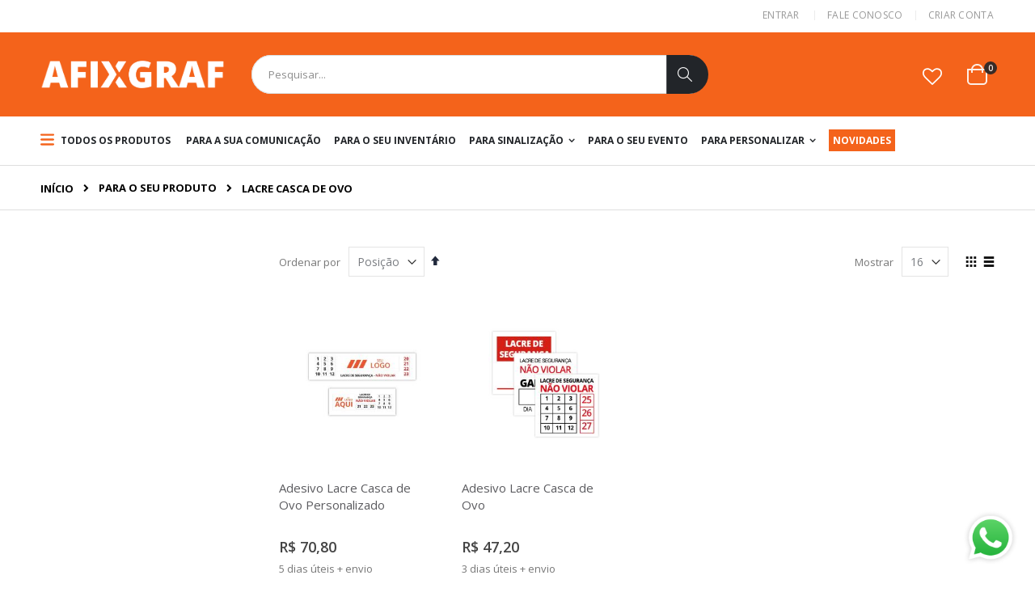

--- FILE ---
content_type: text/html; charset=UTF-8
request_url: https://loja.afixgraf.com.br/para-o-seu-produto/lacre-casca-de-ovo.html
body_size: 24781
content:
<!doctype html>
<html lang="pt">
    <head >
        <script>
    var LOCALE = 'pt\u002DBR';
    var BASE_URL = 'https\u003A\u002F\u002Floja.afixgraf.com.br\u002F';
    var require = {
        'baseUrl': 'https\u003A\u002F\u002Floja.afixgraf.com.br\u002Fstatic\u002Fversion1768585830\u002Ffrontend\u002FSmartwave\u002Fporto\u002Fpt_BR'
    };</script>        <meta charset="utf-8"/>
<meta name="title" content="Lacre casca de ovo - Para o seu produto | Afixgraf"/>
<meta name="description" content="Loja de Placas de Sinalização e Comunicação Visual, incluindo etiquetas de identificação, patrimoniais e soluções para eventos. Conheça nossos produtos!"/>
<meta name="robots" content="INDEX,FOLLOW"/>
<meta name="viewport" content="width=device-width, initial-scale=1, maximum-scale=1.0, user-scalable=no"/>
<meta name="format-detection" content="telephone=no"/>
<title>Lacre casca de ovo - Para o seu produto | Afixgraf</title>
<link  rel="stylesheet" type="text/css"  media="all" href="https://loja.afixgraf.com.br/static/version1768585830/frontend/Smartwave/porto/pt_BR/mage/calendar.css" />
<link  rel="stylesheet" type="text/css"  media="all" href="https://loja.afixgraf.com.br/static/version1768585830/frontend/Smartwave/porto/pt_BR/css/styles-m.css" />
<link  rel="stylesheet" type="text/css"  media="all" href="https://loja.afixgraf.com.br/static/version1768585830/frontend/Smartwave/porto/pt_BR/owl.carousel/assets/owl.carousel.css" />
<link  rel="stylesheet" type="text/css"  media="all" href="https://loja.afixgraf.com.br/static/version1768585830/frontend/Smartwave/porto/pt_BR/fancybox/css/jquery.fancybox.css" />
<link  rel="stylesheet" type="text/css"  media="all" href="https://loja.afixgraf.com.br/static/version1768585830/frontend/Smartwave/porto/pt_BR/icon-fonts/css/porto-icons-codes.css" />
<link  rel="stylesheet" type="text/css"  media="all" href="https://loja.afixgraf.com.br/static/version1768585830/frontend/Smartwave/porto/pt_BR/icon-fonts/css/animation.css" />
<link  rel="stylesheet" type="text/css"  media="all" href="https://loja.afixgraf.com.br/static/version1768585830/frontend/Smartwave/porto/pt_BR/font-awesome/css/font-awesome.min.css" />
<link  rel="stylesheet" type="text/css"  media="all" href="https://loja.afixgraf.com.br/static/version1768585830/frontend/Smartwave/porto/pt_BR/Amasty_Stockstatus/css/amstockstatus.css" />
<link  rel="stylesheet" type="text/css"  media="all" href="https://loja.afixgraf.com.br/static/version1768585830/frontend/Smartwave/porto/pt_BR/Smartwave_Dailydeals/css/style.css" />
<link  rel="stylesheet" type="text/css"  media="all" href="https://loja.afixgraf.com.br/static/version1768585830/frontend/Smartwave/porto/pt_BR/Searchanise_SearchAutocomplete/css/se.css" />
<link  rel="stylesheet" type="text/css"  media="screen and (min-width: 768px)" href="https://loja.afixgraf.com.br/static/version1768585830/frontend/Smartwave/porto/pt_BR/css/styles-l.css" />
<link  rel="stylesheet" type="text/css"  media="print" href="https://loja.afixgraf.com.br/static/version1768585830/frontend/Smartwave/porto/pt_BR/css/print.css" />
<script  type="text/javascript"  src="https://loja.afixgraf.com.br/static/version1768585830/frontend/Smartwave/porto/pt_BR/requirejs/require.js"></script>
<script  type="text/javascript"  src="https://loja.afixgraf.com.br/static/version1768585830/frontend/Smartwave/porto/pt_BR/mage/requirejs/mixins.js"></script>
<script  type="text/javascript"  src="https://loja.afixgraf.com.br/static/version1768585830/frontend/Smartwave/porto/pt_BR/requirejs-config.js"></script>
<link  rel="stylesheet" type="text/css" href="//fonts.googleapis.com/css?family=Shadows+Into+Light" />
<link  rel="icon" type="image/x-icon" href="https://loja.afixgraf.com.br/media/favicon/stores/1/favicon_1.png" />
<link  rel="shortcut icon" type="image/x-icon" href="https://loja.afixgraf.com.br/media/favicon/stores/1/favicon_1.png" />
<link  rel="canonical" href="https://loja.afixgraf.com.br/para-o-seu-produto/lacre-casca-de-ovo.html" />
<meta name="p:domain_verify" content="005bc8e788c8c1d4d055b97540b68164"/>        <link rel="stylesheet" href="//fonts.googleapis.com/css?family=Open+Sans%3A300%2C300italic%2C400%2C400italic%2C600%2C600italic%2C700%2C700italic%2C800%2C800italic&amp;v1&amp;subset=latin%2Clatin-ext" type="text/css" media="screen"/>
<link href="https://fonts.googleapis.com/css?family=Oswald:300,400,700" rel="stylesheet">
<link href="https://fonts.googleapis.com/css?family=Poppins:300,400,500,600,700" rel="stylesheet">
    <link rel="stylesheet" type="text/css" media="all" href="https://loja.afixgraf.com.br/media/porto/web/bootstrap/css/bootstrap.optimized.min.css">
    <link rel="stylesheet" type="text/css" media="all" href="https://loja.afixgraf.com.br/media/porto/web/css/animate.optimized.css">
<link rel="stylesheet" type="text/css" media="all" href="https://loja.afixgraf.com.br/media/porto/web/css/header/type2.css">
<link rel="stylesheet" type="text/css" media="all" href="https://loja.afixgraf.com.br/media/porto/web/css/custom.css">
<link rel="stylesheet" type="text/css" media="all" href="https://loja.afixgraf.com.br/media/porto/configed_css/design_default.css">
<link rel="stylesheet" type="text/css" media="all" href="https://loja.afixgraf.com.br/media/porto/configed_css/settings_default.css">
<script type="text/javascript">
var porto_config = {
    paths: {
        'parallax': 'js/jquery.parallax.min',
        'owlcarousel': 'owl.carousel/owl.carousel',
        'owlcarousel_thumbs': 'owl.carousel/owl.carousel2.thumbs',
        'imagesloaded': 'Smartwave_Porto/js/imagesloaded',
        'packery': 'Smartwave_Porto/js/packery.pkgd'
    },
    shim: {
        'parallax': {
          deps: ['jquery']
        },
        'owlcarousel': {
          deps: ['jquery']
        },        
        'owlcarousel_thumbs': {
          deps: ['jquery','owlcarousel']
        },    
        'packery': {
          deps: ['jquery','imagesloaded']
        },
    }
};

require.config(porto_config);
</script>
<script type="text/javascript">
require([
    'jquery'
], function ($) {
    $(document).ready(function(){
        $(".drop-menu > a").off("click").on("click", function(){
            if($(this).parent().children(".nav-sections").hasClass("visible"))
                $(this).parent().children(".nav-sections").removeClass("visible");
            else
                $(this).parent().children(".nav-sections").addClass("visible")
        });
    });
    var scrolled = false;
    $(window).scroll(function(){
        if(!$('.page-header').hasClass('type10')) {
            if($(window).width()>=768){
                if(140<$(window).scrollTop() && !scrolled){
                    $('.page-header').addClass("sticky-header");
                    scrolled = true;
                    if(!$(".page-header").hasClass("type12")) {
                        $('.page-header .minicart-wrapper').after('<div class="minicart-place hide"></div>');

                        if($(".page-header").hasClass("type2"))
                            $('.page-header .navigation').append($('header.page-header.type2 a.action.my-wishlist').detach());

                        var minicart = $('.page-header .minicart-wrapper').detach();
                        if($(".page-header").hasClass("type8"))
                            $('.page-header .menu-wrapper').append(minicart);
                        else
                            $('.page-header .navigation').append(minicart);
                        
                                                var logo_image = $('<div>').append($('.page-header .header > .logo').clone()).html();
                        if($(".page-header").hasClass("type8"))
                            $('.page-header .menu-wrapper').prepend('<div class="sticky-logo">'+logo_image+'</div>');
                        else
                            $('.page-header .navigation').prepend('<div class="sticky-logo">'+logo_image+'</div>');
                                            } else {
                                                $('.page-header.type12 .logo').append('<span class="sticky-logo"><img src="" alt=""/></span>');
                        $('.page-header .logo > img').addClass("hide");
                                            }
                                                            $(".sticky-logo img").attr("src","https://loja.afixgraf.com.br/media/porto/sticky_logo/default/logo_white_new_2.png");
                                                        }
                if(140>=$(window).scrollTop() && scrolled){
                    $('.page-header').removeClass("sticky-header");
                    scrolled = false;
                    if(!$(".page-header").hasClass("type12")) {
                        var minicart;
                        if($(".page-header").hasClass("type8"))
                            minicart = $('.page-header .menu-wrapper .minicart-wrapper').detach();
                        else
                            minicart = $('.page-header .navigation .minicart-wrapper').detach();
                        $('.minicart-place').after(minicart);
                        $('.minicart-place').remove();
                        if($(".page-header").hasClass("type2"))
                            $('.page-header .block.block-search').before($('.page-header .navigation a.action.my-wishlist').detach());
                        $('.page-header .minicart-wrapper-moved').addClass("minicart-wrapper").removeClass("minicart-wrapper-moved").removeClass("hide");
                    }
                                        if($(".page-header").hasClass("type8"))
                        $('.page-header .menu-wrapper > .sticky-logo').remove();
                    else if($(".page-header").hasClass("type12")) {
                        $('.page-header .sticky-logo').remove();
                        $('.page-header .logo > img').removeClass("hide");;
                    } else
                        $('.page-header .navigation > .sticky-logo').remove();
                                    }
            }
        }
    });
});
</script>
<meta name="adopt-website-id" content="046a8a98-540a-48f4-a88d-ba530f983f03" />
<script src="//tag.goadopt.io/injector.js?website_code=046a8a98-540a-48f4-a88d-ba530f983f03" 
class="adopt-injector"></script>    <script type="text/x-magento-init">
        {
            "*": {
                "Magento_PageCache/js/form-key-provider": {
                    "isPaginationCacheEnabled":
                        0                }
            }
        }
    </script>
    <script type="text/javascript" async src="https://d335luupugsy2.cloudfront.net/js/loader-scripts/914260e7-2393-4ba3-afad-ccca47ce0b73-loader.js"></script>
<script type="text/javascript">
    require([
        "jquery",
        "scTrackingData",
        "mage/url",
        "mage/translate",
    ], function($, Tracking, url) {
        let tracking = Tracking();
        let scUpdating = false, scClicked = false;
        let consentModeConfig = [];
        let defaultConsentSent = false;
        function gtag(){dataLayer.push(arguments);}

        $(document).on("scommerceCookieSaved", function () {
            sendConsentData();
        });
        sendConsentData();

        function getCookie(name) {
            let cookieArr = document.cookie.split(";");

            for(let i = 0; i < cookieArr.length; i++) {
                let cookiePair = cookieArr[i].split("=");

                if(name == cookiePair[0].trim()) {
                    return decodeURIComponent(cookiePair[1]);
                }
            }

            return null;
        }

        function sendConsentData() {
                    }

        function _gaAddToCart($) {
            if (scClicked === false) return;
            if (scUpdating === true) return;
            scUpdating = true;
            $.ajax({
                url: url.build('sctracking/index/addtocart'),
                type: 'get',
                dataType: 'json',
                success: function(product) {
                    if (product == null) return;
                    for (let i = 0; i < product.length; i++) {
                        product[i].list = tracking.getProductImpression(product[i].allSkus);
                    }
                    tracking.setAddToCart(product);
                    $.ajax({
                        url: url.build('sctracking/index/unsaddtocart'),
                        type: 'POST',
                        data: {product},
                        dataType: 'json'
                    }).done(function(response) {
                    });
                }
            }).always(function() {
                scUpdating = false;
                scClicked = false;
            });
        }

        $(document).on('ajax:addToCart', function (e, data) {
            scClicked = true;
            _gaAddToCart($);
        });

        tracking.setPageType('category');
        tracking.setSendFullList('1');
        tracking.setSendDefaultList('1');
        tracking.setDefaultList('Default List');
        tracking.setCurrency('BRL');
        tracking.setData('isGuest', 1);

        
        
                $(document).on('ajax:addToWishlist', function (e, data) {
            var itemId = data.productId;
            $.ajax({
                url: url.build('sctracking/index/addtowishlist'),
                type: 'post',
                dataType: 'json',
                data: {itemId: itemId}
            }).success(function (product) {
                if (product == null) return;
                product.item.list = tracking.getProductImpression(product.item.allSkus);
                tracking.setAddToWishlist(product);
            });
        });
        
        $(document).on('click', 'a', function(e) {
            let href = $(this).attr('href');
            let product = tracking.findProductByUrl(href);
            if (product !== undefined && product != false) {
                tracking.setProductImpression(product.id, product.list);
                tracking.fire('item_click', product);
            }
        });

        let promotions = [];
        let intCtr = 0;
        $(document).ready(function () {
            $('a[data-promotion]').each(function () {
                if ($(this).data("id") != undefined) {
                    $(this).addClass('sc-in-view-promo' + $(this).data("id"));
                }
            })
        });

        $(window).bind("scroll load", function () {
            $('a[data-promotion]').each(function () {
                selector = 'sc-in-view-promo' + $(this).data("id");
                promoEl = $('.' + selector);
                if (promoEl.isInViewport() && !promoEl.hasClass('sc-promo-sent')) {
                    promotions = [];
                    let id = $(this).data("id");
                    let name = $(this).data("name");
                    let creative = $(this).data("creative");
                    let position = $(this).data("position");
                    let slot = $(this).data("slot");
                    let promotion = {
                        'id': id,                         // Name or ID is required.
                        'name': name,
                        'creative': creative,
                        'position': position,
                        'slot': slot
                    };
                    promotions.push(promotion);
                    $(this).addClass('sc-promo-sent');
                    intCtr++;

                    $(this).click(function (e) {
                        promotion.href = $(this).attr('href');
                        tracking.fire('promo_click', promotion);
                    });

                    if (intCtr > 0) {
                        tracking.setPromotions(promotions);
                        intCtr = 0;
                    }
                }
            });
        });

        $.fn.isInViewport = function() {
            if ($(this).offset() != undefined) {
                var elementTop = $(this).offset().top;
                var elementBottom = elementTop + $(this).outerHeight();

                var viewportTop = $(window).scrollTop();
                var viewportBottom = viewportTop + $(window).height();

                return elementBottom > viewportTop && elementTop < viewportBottom;
            }
            return false;
        };

            });
</script>

<script type="text/javascript">
    function convertPromotions(trackingData, data) {
        if (data instanceof Array) {
            let result = [];
            for (let i=0; i < data.length; i++) {
                let promo = data[i];
                result.push({
                    promotion_name: promo.name,
                    promotion_id: promo.id,
                    location_id: promo.position,
                    creative_name: promo.creative,
                    creative_slot: promo.slot
                });
            }
            return result;
        }
        return [];
    }
    function convertItemList(trackingData, data) {
        let impr = [];
        var affiliation;
        for (let i = 0; i < data.length; i++) {
            let product = data[i];
            impr.push({
                item_id: product.id,
                item_name: product.name,
                price: trackingData.formatPrice(product.price, false),
                item_brand: product.brand,
                item_list_name: product.list,
                item_list_id: trackingData.getListId(product.list),
                index: product.position,
                quantity: 1
            });
            affiliation = trackingData.getData('affiliation')
            if (affiliation !== '') {
                impr[i]['affiliation'] = affiliation;
            }
            let categories = product.category.split('->');
            impr[i]['item_category'] = categories[0];
            for (let j = 1; j < categories.length; j++) {
                key = 'item_category' + (j + 1);
                impr[i][key] = categories[j];
            }
        }
        return impr;
    }
    function convertAddToCartItem(trackingData, data) {
        let prods = [];
        for (let i = 0; i < data.length; i++) {
            prods.push({
                item_name: data[i].name,
                item_id: data[i].id,
                price: trackingData.formatPrice(data[i].price, false),
                item_brand: data[i].brand,
                quantity: data[i].quantity,
                item_list_name: data[i].list,
                item_list_id: trackingData.getListId(data[i].list)
            });
            if (trackingData.getData('affiliation') !== '') {
                prods[i]['affiliation'] = trackingData.getData('affiliation');
            }
            let categories = data[i].category.split('->');
            prods[i]['item_category'] = categories[0];
            for (let j = 1; j < categories.length; j++) {
                key = 'item_category' + (j + 1);
                prods[i][key] = categories[j];
            }
        }
        return prods;
    }
    function convertCheckoutItems(trackingData, data) {
        let prods = [];
        for (let i = 0; i < data.length; i++) {
            prods.push({
                item_name: data[i].name,
                item_id: data[i].id,
                price: trackingData.formatPrice(data[i].price, false),
                item_brand: data[i].brand,
                item_category: data[i].category,
                quantity: data[i].quantity,
                item_list_name: data[i].list,
                item_list_id: trackingData.getListId(data[i].list)
            });
            if (trackingData.getData('affiliation') !== '') {
                prods[i]['affiliation'] = trackingData.getData('affiliation');
            }
            let categories = data[i].category.split('->');
            prods[i]['item_category'] = categories[0];
            for (let j = 1; j < categories.length; j++) {
                key = 'item_category' + (j + 1);
                prods[i][key] = categories[j];
            }
        }
        return prods;
    }
    function convertPurchaseItems(trackingData, data) {
        let prods = [];
        for (let i = 0; i < data.length; i++) {
            prods.push({
                item_name: data[i].name,
                item_id: data[i].id,
                price: trackingData.formatPrice(data[i].price, false),
                item_brand: data[i].brand,
                item_list_name: data[i].list,
                item_list_id: trackingData.getListId(data[i].list),
                quantity: data[i].quantity,
                affiliation: trackingData.getData('affiliation'),
                index: i + 1
            });
            let categories = data[i].category.split('->');
            prods[i]['item_category'] = categories[0];
            for (let j = 1; j < categories.length; j++) {
                key = 'item_category' + (j + 1);
                prods[i][key] = categories[j];
            }
        }
        return prods;
    }
    function convertWishlistItems(trackingData, data) {
        data = data.item;
        let prods = [];
        prods.push({
            item_name: data.name,
            item_id: data.id,
            price: trackingData.formatPrice(data.price, false),
            item_brand: data.brand,
            item_category: data.category,
            item_list_name: data.list,
            item_list_id: trackingData.getListId(data.list),
            quantity: Number(data.quantity),
            index: 1
        });
        if (trackingData.getData('affiliation') !== '') {
            prods['affiliation'] = trackingData.getData('affiliation');
        }
        let categories = data.category.split('->');
        prods[0]['item_category'] = categories[0];
        for (let j = 1; j < categories.length; j++) {
            key = 'item_category' + (j + 1);
            prods[0][key] = categories[j];
        }
        return prods;
    }
</script>

<!-- Scommerce Mage Google Tag Manager -->
<script type="text/javascript">
    window.dataLayer = window.dataLayer || [];
    require([
        'jquery',
        'scTrackingData',
        'remarketing',
        'mage/cookies'
    ], function($, Tracking, Remarketing) {
        let tracking = Tracking();
        let affiliation = '';

        tracking.setData('affiliation', affiliation);

        tracking.subscribe('page_view', function(data) {
            // Page view implementation goes here
        });

        tracking.subscribe('home_page', function(data) {
            // Home page view implementation goes here
        });

        tracking.subscribe('page_ready', function(pageType) {
                    });

        tracking.subscribe('promo_view', function(data) {
                        dataLayer.push({ ecommerce: null });
            dataLayer.push({
                'event': 'view_promotion',
                'ecommerce': {
                    'items': convertPromotions(tracking, data)
                }
            });
                                });

        tracking.subscribe('promo_click', function (data) {
                                    dataLayer.push({ecommerce: null});
            dataLayer.push({
                'event': 'select_promotion',
                'ecommerce': {
                    'items': [{
                        'promotion_id': data.id,
                        'promotion_name': data.name,
                        'creative_name': data.creative,
                        'location_id': data.position,
                        'creative_slot': data.slot
                    }]
                }
            });
                    });

        tracking.subscribe('view_list', function (data) {
            let impr = [];
            for (let i = 0; i < data.length; i++) {
                let product = data[i];
                impr.push({
                    id: product.id,
                    name: product.name,
                    price: tracking.formatPrice(product.price, false),
                    category: product.category,
                    brand: product.brand,
                    list: product.list,
                    position: product.position
                });
            }
                        dataLayer.push({
                'event': 'view_item_list',
                'ecommerce': {
                    'currency': tracking.getData('currency'),

                    'items': convertItemList(tracking, data)
                }
            });
                                });

        tracking.subscribe('listing_scroll', function (data) {
                                    dataLayer.push({ecommerce: null});
            dataLayer.push({
                'event': 'view_item_list',
                'ecommerce': {
                    'items': convertItemList(tracking, data)
                }
            });
                    });

        tracking.subscribe('item_click', function (data) {
                                    dataLayer.push({ecommerce: null});
            let items = {
                'item_name': data.name,
                'item_id': data.id,
                'price': tracking.formatPrice(data.price, false),
                'item_brand': data.brand,
                'item_list_name': data.list,
                'item_list_id': tracking.getListId(data.list),
                'index': data.position
            };
            if (affiliation !== '') {
                items['affiliation'] = affiliation;
            }
            let categories = data.category.split('->');
            items['item_category'] = categories[0];
            for (let j = 1; j < categories.length; j++) {
                key = 'item_category' + (j + 1);
                items[key] = categories[j];
            }
            let content = {
                'event': 'select_item',
                'ecommerce': {
                    'items': [items]
                }
            };
            dataLayer.push(content);
                    });

        
        tracking.subscribe('add_to_cart', function (data) {
            let prods = [];
            let currency = '';
            let totalValue = 0;
            for (let i = 0; i < data.length; i++) {
                let prod = {
                    'name': data[i].name,
                    'id': data[i].id,
                    'price': tracking.formatPrice(data[i].price, false),
                    'brand': data[i].brand,
                    'category': data[i].category,
                    'quantity': data[i].qty
                };
                currency = data[i].currency;
                totalValue += data[i].price * data[i].qty;
                if (tracking.getPageType() != 'product') {
                    prod['list'] = data[i].list;
                }
                prods.push(prod);
            }
                                    dataLayer.push({ecommerce: null});
            dataLayer.push({
                'event': 'add_to_cart',
                'ecommerce': {
                    'currency': currency,
                    'value': totalValue,
                    'items': convertAddToCartItem(tracking, prods)
                }
            });
                    });

        tracking.subscribe('remove_from_cart', function (data) {
                                    dataLayer.push({ecommerce: null});
            let items = {
                item_name: data.name,
                item_id: data.id,
                price: tracking.formatPrice(data.price, false),
                item_brand: data.brand,
                quantity: data.qty
            };
            if (tracking.getData('affiliation') !== '') {
                items['affiliation'] = tracking.getData('affiliation');
            }
            if (tracking.getSendDefaultList() == "1" || tracking.getDefaultList() != data.list) {
                items["item_list_name"] = data.list;
            }
            let categories = data.category.split('->');
            items['item_category'] = categories[0];
            for (let j = 1; j < categories.length; j++) {
                key = 'item_category' + (j + 1);
                items[key] = categories[j];
            }
            let content = {
                'event': 'remove_from_cart',
                'ecommerce': {
                    'currency': tracking.getData('currency'),
                    'value': items.price * items.quantity,
                    'items': [items]
                }
            }
            dataLayer.push(content);
                    });

                tracking.subscribe('view_cart', function (data) {
            dataLayer.push({ecommerce: null});
            dataLayer.push({
                'event': 'view_cart',
                'ecommerce': {
                    'currency': tracking.getData('currency'),
                    'value': tracking.getData('total'),
                    'items': convertCheckoutItems(tracking, data)
                }
            });
        });
        
                tracking.subscribe('add_to_wishlist', function (data) {
            dataLayer.push({ecommerce: null});
            dataLayer.push({
                'event': 'add_to_wishlist',
                'ecommerce': {
                    'currency': tracking.getData('currency'),
                    'value': tracking.formatPrice(data.value, false),
                    'items': convertWishlistItems(tracking, data)
                }
            });
        });
        
                tracking.subscribe('begin_checkout', function (data) {
            dataLayer.push({ecommerce: null});
            dataLayer.push({
                'event': 'begin_checkout',
                'ecommerce': {
                    'currency': tracking.getData('currency'),
                    'value': tracking.getData('total'),
                    'items': convertCheckoutItems(tracking, data)
                }
            });
        });
        
        tracking.subscribe('checkout_step', function (data) {
                                    if (data.stepType == 'shipment') {
                dataLayer.push({ecommerce: null});
                dataLayer.push({
                    'event': 'add_shipping_info',
                    'ecommerce': {
                        'currency': tracking.getData('currency'),
                        'value': tracking.getData('total'),
                        'coupon': tracking.getData('coupon'),
                        'shipping_tier': data.option,
                        'items': convertPurchaseItems(tracking, data.products)
                    }
                });
            }
            if (data.stepType == 'payment') {
                dataLayer.push({ecommerce: null});
                dataLayer.push({
                    'event': 'add_payment_info',
                    'ecommerce': {
                        'currency': tracking.getData('currency'),
                        'value': tracking.getData('total'),
                        'coupon': tracking.getData('coupon'),
                        'payment_type': data.option,
                        'items': convertPurchaseItems(tracking, data.products)
                    }
                });
            }
                    });

        tracking.subscribe('checkout_option', function (data) {
                                    if (data.stepType == 'shipment') {
                dataLayer.push({ecommerce: null});
                dataLayer.push({
                    'event': 'add_shipping_info',
                    'ecommerce': {
                        'currency': tracking.getData('currency'),
                        'value': tracking.getData('total'),
                        'coupon': tracking.getData('coupon'),
                        'shipping_tier': data.option,
                        'items': convertPurchaseItems(tracking, data.products)
                    }
                });
            }
            if (data.stepType == 'payment') {
                dataLayer.push({ecommerce: null});
                dataLayer.push({
                    'event': 'add_payment_info',
                    'ecommerce': {
                        'currency': tracking.getData('currency'),
                        'value': tracking.getData('total'),
                        'coupon': tracking.getData('coupon'),
                        'payment_type': data.option,
                        'items': convertPurchaseItems(tracking, data.products)
                    }
                });
            }
                    });

        
        window.scStartGTM = function () {
            tracking.startEvents();
                        (function (w, d, s, l, i) {
                w[l] = w[l] || [];
                w[l].push({
                    'gtm.start':
                        new Date().getTime(), event: 'gtm.js'
                });
                var f = d.getElementsByTagName(s)[0],
                    j = d.createElement(s), dl = l != 'dataLayer' ? '&l=' + l : '';
                j.async = true;
                j.src =
                    'https://www.googletagmanager.com/gtm.js?id=' + i + dl;
                f.parentNode.insertBefore(j, f);
            })(window, document, 'script', 'dataLayer', 'GTM-MBVSF6P');
                    }
        setTimeout(function () {
            window.scStartGTM();
        }, 1050);
    });
</script>
<!-- Scommerce Mage End Google Tag Manager -->
    </head>
    <body data-container="body"
          data-mage-init='{"loaderAjax": {}, "loader": { "icon": "https://loja.afixgraf.com.br/static/version1768585830/frontend/Smartwave/porto/pt_BR/images/loader-2.gif"}}'
        id="html-body" class="page-products categorypath-para-o-seu-produto-lacre-casca-de-ovo category-lacre-casca-de-ovo  layout-1140 wide am-porto-cmtb catalog-category-view page-layout-2columns-left">
        <!-- Scommerce Mage Google Tag Manager -->
<noscript><iframe src="https://www.googletagmanager.com/ns.html?id=GTM-MBVSF6P"
				  height="0" width="0" style="display:none;visibility:hidden"></iframe></noscript>
<!-- Scommerce Mage End Google Tag Manager -->
<script type="text/x-magento-init">
    {
        "*": {
            "Magento_PageBuilder/js/widget-initializer": {
                "config": {"[data-content-type=\"slider\"][data-appearance=\"default\"]":{"Magento_PageBuilder\/js\/content-type\/slider\/appearance\/default\/widget":false},"[data-content-type=\"map\"]":{"Magento_PageBuilder\/js\/content-type\/map\/appearance\/default\/widget":false},"[data-content-type=\"row\"]":{"Magento_PageBuilder\/js\/content-type\/row\/appearance\/default\/widget":false},"[data-content-type=\"tabs\"]":{"Magento_PageBuilder\/js\/content-type\/tabs\/appearance\/default\/widget":false},"[data-content-type=\"slide\"]":{"Magento_PageBuilder\/js\/content-type\/slide\/appearance\/default\/widget":{"buttonSelector":".pagebuilder-slide-button","showOverlay":"hover","dataRole":"slide"}},"[data-content-type=\"banner\"]":{"Magento_PageBuilder\/js\/content-type\/banner\/appearance\/default\/widget":{"buttonSelector":".pagebuilder-banner-button","showOverlay":"hover","dataRole":"banner"}},"[data-content-type=\"buttons\"]":{"Magento_PageBuilder\/js\/content-type\/buttons\/appearance\/inline\/widget":false},"[data-content-type=\"products\"][data-appearance=\"carousel\"]":{"Magento_PageBuilder\/js\/content-type\/products\/appearance\/carousel\/widget":false}},
                "breakpoints": {"desktop":{"label":"Desktop","stage":true,"default":true,"class":"desktop-switcher","icon":"Magento_PageBuilder::css\/images\/switcher\/switcher-desktop.svg","conditions":{"min-width":"1024px"},"options":{"products":{"default":{"slidesToShow":"5"}}}},"tablet":{"conditions":{"max-width":"1024px","min-width":"768px"},"options":{"products":{"default":{"slidesToShow":"4"},"continuous":{"slidesToShow":"3"}}}},"mobile":{"label":"Mobile","stage":true,"class":"mobile-switcher","icon":"Magento_PageBuilder::css\/images\/switcher\/switcher-mobile.svg","media":"only screen and (max-width: 768px)","conditions":{"max-width":"768px","min-width":"640px"},"options":{"products":{"default":{"slidesToShow":"3"}}}},"mobile-small":{"conditions":{"max-width":"640px"},"options":{"products":{"default":{"slidesToShow":"2"},"continuous":{"slidesToShow":"1"}}}}}            }
        }
    }
</script>

<div class="cookie-status-message" id="cookie-status">
    A loja não funcionará corretamente no caso quando os cookies estão desativados.</div>
<script type="text&#x2F;javascript">document.querySelector("#cookie-status").style.display = "none";</script>
<script type="text/x-magento-init">
    {
        "*": {
            "cookieStatus": {}
        }
    }
</script>

<script type="text/x-magento-init">
    {
        "*": {
            "mage/cookies": {
                "expires": null,
                "path": "\u002F",
                "domain": ".loja.afixgraf.com.br",
                "secure": true,
                "lifetime": "3600"
            }
        }
    }
</script>
    <noscript>
        <div class="message global noscript">
            <div class="content">
                <p>
                    <strong>O JavaScript parece estar desabilitado no seu navegador.</strong>
                    <span>
                        Para ter uma melhor experiência em nosso site, certifique-se de ativar o javascript em seu navegador.                    </span>
                </p>
            </div>
        </div>
    </noscript>

<script>
    window.cookiesConfig = window.cookiesConfig || {};
    window.cookiesConfig.secure = true;
</script><script>    require.config({
        map: {
            '*': {
                wysiwygAdapter: 'mage/adminhtml/wysiwyg/tiny_mce/tinymce5Adapter'
            }
        }
    });</script><script>
    require.config({
        paths: {
            googleMaps: 'https\u003A\u002F\u002Fmaps.googleapis.com\u002Fmaps\u002Fapi\u002Fjs\u003Fv\u003D3\u0026key\u003D'
        },
        config: {
            'Magento_PageBuilder/js/utils/map': {
                style: ''
            },
            'Magento_PageBuilder/js/content-type/map/preview': {
                apiKey: '',
                apiKeyErrorMessage: 'You\u0020must\u0020provide\u0020a\u0020valid\u0020\u003Ca\u0020href\u003D\u0027https\u003A\u002F\u002Floja.afixgraf.com.br\u002Fadminhtml\u002Fsystem_config\u002Fedit\u002Fsection\u002Fcms\u002F\u0023cms_pagebuilder\u0027\u0020target\u003D\u0027_blank\u0027\u003EGoogle\u0020Maps\u0020API\u0020key\u003C\u002Fa\u003E\u0020to\u0020use\u0020a\u0020map.'
            },
            'Magento_PageBuilder/js/form/element/map': {
                apiKey: '',
                apiKeyErrorMessage: 'You\u0020must\u0020provide\u0020a\u0020valid\u0020\u003Ca\u0020href\u003D\u0027https\u003A\u002F\u002Floja.afixgraf.com.br\u002Fadminhtml\u002Fsystem_config\u002Fedit\u002Fsection\u002Fcms\u002F\u0023cms_pagebuilder\u0027\u0020target\u003D\u0027_blank\u0027\u003EGoogle\u0020Maps\u0020API\u0020key\u003C\u002Fa\u003E\u0020to\u0020use\u0020a\u0020map.'
            },
        }
    });
</script>

<script>
    require.config({
        shim: {
            'Magento_PageBuilder/js/utils/map': {
                deps: ['googleMaps']
            }
        }
    });
</script>
<script>
    window.Searchanise = {"host":"https:\/\/searchserverapi.com","api_key":"2q4Z5Q2j0q","SearchInput":"#search,form input[name=\"q\"]","AdditionalSearchInputs":"#name,#description,#sku","AutoCmpParams":{"union":{"price":{"min":"se_price_32000|se_price_0"}},"restrictBy":{"status":1,"visibility":"3|4"}},"options":{"ResultsDiv":"#snize_results","ResultsFormPath":"https:\/\/loja.afixgraf.com.br\/searchanise\/result","ResultsFallbackUrl":"https:\/\/loja.afixgraf.com.br\/catalogsearch\/result\/?q=","PriceFormat":{"decimals_separator":",","thousands_separator":".","symbol":"R$\u00a0","decimals":2,"rate":1,"after":false}},"ResultsParams":{"facetBy":{"price":{"type":"slider"}},"union":{"price":{"min":"se_price_32000|se_price_0"}},"restrictBy":{"status":1,"visibility":"3|4"}},"forceUseExternalJQuery":true};

    requirejs.config({
        paths: {
            'searchanise': '//searchserverapi.com/widgets/v1.0/init'
        },
        shim: {
            'searchanise': ['jquery']
        }
    });
</script>
<script type="text/x-magento-init">
    {
        "*": {
            "searchanise": {}
        }
    }
</script>
<div class="page-wrapper"><header class="page-header type2 header-newskin" >
    <div class="main-panel-top">
        <div class="container">
            <div class="main-panel-inner">
                <div class="panel wrapper">
                    <div class="panel header">
                        <a class="action skip contentarea"
   href="#contentarea">
    <span>
        Pular para o conteúdo    </span>
</a>
                                                                        <ul class="header links">    <li class="greet welcome" data-bind="scope: 'customer'">
        <!-- ko if: customer().fullname  -->
        <span class="logged-in"
              data-bind="text: new String('Bem-vindo, %1!').replace('%1', customer().fullname)">
        </span>
        <!-- /ko -->
        <!-- ko ifnot: customer().fullname  -->
        <span class="not-logged-in"
              data-bind="html: ''"></span>
                <!-- /ko -->
    </li>
    <script type="text/x-magento-init">
    {
        "*": {
            "Magento_Ui/js/core/app": {
                "components": {
                    "customer": {
                        "component": "Magento_Customer/js/view/customer"
                    }
                }
            }
        }
    }
    </script>
<li class="item link compare hide" data-bind="scope: 'compareProducts'" data-role="compare-products-link">
    <a class="action compare" title="Comparar Produtos"
       data-bind="attr: {'href': compareProducts().listUrl}, css: {'': !compareProducts().count}"
    >
    	<em class="porto-icon-chart hidden-xs"></em>
        Comparar        (<span class="counter qty" data-bind="text: compareProducts().countCaption"></span>)
    </a>
</li>
<script type="text/x-magento-init">
{"[data-role=compare-products-link]": {"Magento_Ui/js/core/app": {"components":{"compareProducts":{"component":"Magento_Catalog\/js\/view\/compare-products"}}}}}
</script>
<li class="link authorization-link" data-label="ou">
    <a href="https://loja.afixgraf.com.br/customer/account/login/referer/aHR0cHM6Ly9sb2phLmFmaXhncmFmLmNvbS5ici9wYXJhLW8tc2V1LXByb2R1dG8vbGFjcmUtY2FzY2EtZGUtb3ZvLmh0bWw%2C/"        >Entrar</a>
</li>

<li><a href="https://loja.afixgraf.com.br/contact">Fale Conosco</a></li><li><a href="https://loja.afixgraf.com.br/customer/account/create/" id="idpHKS7NUg" >Criar Conta</a></li></ul>                    </div>
                </div>
            </div>
        </div>
    </div>
    <div class="header content">
        <span data-action="toggle-nav" class="action nav-toggle"><span>Alternar Nav</span></span>
            <a class="logo" href="https://loja.afixgraf.com.br/" title="">
        <img src="https://loja.afixgraf.com.br/media/logo/stores/1/logo_afixgraf_2025.png"
             alt=""
             width="170"                     />
    </a>
        
<div data-block="minicart" class="minicart-wrapper cart-design-1">
    <a class="action showcart" href="https://loja.afixgraf.com.br/checkout/cart/"
       data-bind="scope: 'minicart_content'">
       <i class="minicart-icon porto-icon-shopping-cart"></i>
        <span class="text">Cart</span>
        <span class="counter qty empty"
              data-bind="css: { empty: !!getCartParam('summary_count') == false }, blockLoader: isLoading">
            <span class="counter-number">
            <!-- ko if: getCartParam('summary_count') --><!-- ko text: getCartParam('summary_count') --><!-- /ko --><!-- /ko -->
            <!-- ko ifnot: getCartParam('summary_count') -->0<!-- /ko -->
            </span>
            <span class="counter-label">
                <!-- ko i18n: 'items' --><!-- /ko -->
            </span>
        </span>
    </a>
    <a class="showcart action-subtotal d-none" href="https://loja.afixgraf.com.br/checkout/cart/"
       data-bind="scope: 'minicart_content'">
        <span class="cart-subtotal">
          Carrinho de Compras          <span class="cart-price">
            <span class="amount" data-bind="html: getCartParam('subtotal')">
              <!-- ko if: !getCartParam('subtotal') -->
                  <!-- ko i18n: '€ 0.00' --><!-- /ko -->
              <!-- /ko -->
            </span>
          </span>
        </span>
    </a>
            <div class="block block-minicart empty"
             data-role="dropdownDialog"
             data-mage-init='{"dropdownDialog":{
                "appendTo":"[data-block=minicart]",
                "triggerTarget":".showcart",
                "timeout": "2000",
                "closeOnMouseLeave": false,
                "closeOnEscape": true,
                "triggerClass":"active",
                "parentClass":"active",
                "buttons":[]}}'>
            <div id="minicart-content-wrapper" data-bind="scope: 'minicart_content'">
                <!-- ko template: getTemplate() --><!-- /ko -->
            </div>
        </div>
        <script>
        window.checkout = {"shoppingCartUrl":"https:\/\/loja.afixgraf.com.br\/checkout\/cart\/","checkoutUrl":"https:\/\/loja.afixgraf.com.br\/checkout\/","updateItemQtyUrl":"https:\/\/loja.afixgraf.com.br\/checkout\/sidebar\/updateItemQty\/","removeItemUrl":"https:\/\/loja.afixgraf.com.br\/checkout\/sidebar\/removeItem\/","imageTemplate":"Magento_Catalog\/product\/image_with_borders","baseUrl":"https:\/\/loja.afixgraf.com.br\/","minicartMaxItemsVisible":5,"websiteId":"1","maxItemsToDisplay":10,"storeId":"1","storeGroupId":"1","customerLoginUrl":"https:\/\/loja.afixgraf.com.br\/customer\/account\/login\/referer\/aHR0cHM6Ly9sb2phLmFmaXhncmFmLmNvbS5ici9wYXJhLW8tc2V1LXByb2R1dG8vbGFjcmUtY2FzY2EtZGUtb3ZvLmh0bWw%2C\/","isRedirectRequired":false,"autocomplete":"off","captcha":{"user_login":{"isCaseSensitive":false,"imageHeight":50,"imageSrc":"","refreshUrl":"https:\/\/loja.afixgraf.com.br\/captcha\/refresh\/","isRequired":false,"timestamp":1768834957}}};
    </script>
    <script type="text/x-magento-init">
    {
        "[data-block='minicart']": {
            "Magento_Ui/js/core/app": {"components":{"minicart_content":{"children":{"subtotal.container":{"children":{"subtotal":{"children":{"subtotal.totals":{"config":{"display_cart_subtotal_incl_tax":0,"display_cart_subtotal_excl_tax":1,"template":"Magento_Tax\/checkout\/minicart\/subtotal\/totals"},"children":{"subtotal.totals.msrp":{"component":"Magento_Msrp\/js\/view\/checkout\/minicart\/subtotal\/totals","config":{"displayArea":"minicart-subtotal-hidden","template":"Magento_Msrp\/checkout\/minicart\/subtotal\/totals"}}},"component":"Magento_Tax\/js\/view\/checkout\/minicart\/subtotal\/totals"}},"component":"uiComponent","config":{"template":"Magento_Checkout\/minicart\/subtotal"}}},"component":"uiComponent","config":{"displayArea":"subtotalContainer"}},"item.renderer":{"component":"Magento_Checkout\/js\/view\/cart-item-renderer","config":{"displayArea":"defaultRenderer","template":"Magento_Checkout\/minicart\/item\/default"},"children":{"item.image":{"component":"Magento_Catalog\/js\/view\/image","config":{"template":"Magento_Catalog\/product\/image","displayArea":"itemImage"}},"checkout.cart.item.price.sidebar":{"component":"uiComponent","config":{"template":"Magento_Checkout\/minicart\/item\/price","displayArea":"priceSidebar"}}}},"extra_info":{"component":"uiComponent","config":{"displayArea":"extraInfo"}},"promotion":{"component":"uiComponent","config":{"displayArea":"promotion"}}},"config":{"itemRenderer":{"default":"defaultRenderer","simple":"defaultRenderer","virtual":"defaultRenderer"},"template":"Magento_Checkout\/minicart\/content"},"component":"Magento_Checkout\/js\/view\/minicart"}},"types":[]}        },
        "*": {
            "Magento_Ui/js/block-loader": "https://loja.afixgraf.com.br/static/version1768585830/frontend/Smartwave/porto/pt_BR/images/loader-1.gif"
        }
    }
    </script>
    </div>
        <a href="https://loja.afixgraf.com.br/wishlist" class="action my-wishlist" title="My Wish List" role="button"><i class="porto-icon-heart-empty"></i></a>
        <div class="block block-search">
    <div class="block block-title"><strong>Pesquisa</strong></div>
    <div class="block block-content">
        <form class="form minisearch" id="search_mini_form" action="https://loja.afixgraf.com.br/catalogsearch/result/" method="get">
            <div class="field search">
                <label class="label" for="search" data-role="minisearch-label">
                    <span>Pesquisa</span>
                </label>
                <div class="control">
                    <input id="search"
                           data-mage-init='{"quickSearch":{
                                "formSelector":"#search_mini_form",
                                "url":"https://loja.afixgraf.com.br/search/ajax/suggest/",
                                "destinationSelector":"#search_autocomplete"}
                           }'
                           type="text"
                           name="q"
                           value=""
                           placeholder="Pesquisar..."
                           class="input-text"
                           maxlength="128"
                           role="combobox"
                           aria-haspopup="false"
                           aria-autocomplete="both"
                           autocomplete="off"/>
                    <div id="search_autocomplete" class="search-autocomplete"></div>
                    <div class="nested">
    <a class="action advanced" href="https://loja.afixgraf.com.br/catalogsearch/advanced/" data-action="advanced-search">
        Pesquisa Avançada    </a>
</div>
                </div>
            </div>
            <div class="actions">
                <button type="submit"
                        title="Pesquisa"
                        class="action search">
                    <span>Pesquisa</span>
                </button>
            </div>
        </form>
    </div>
</div>
            </div>
        <div class="sections nav-sections">
                <div class="section-items nav-sections-items"
             data-mage-init='{"tabs":{"openedState":"active"}}'>
                                            <div class="section-item-title nav-sections-item-title"
                     data-role="collapsible">
                    <a class="nav-sections-item-switch"
                       data-toggle="switch" href="#store.menu">
                        Menu                    </a>
                </div>
                <div class="section-item-content nav-sections-item-content"
                     id="store.menu"
                     data-role="content">
                    
<nav class="navigation sw-megamenu " role="navigation">
    <ul>
        <li class="ui-menu-item level0 fullwidth parent menu-todos-os-produtos">
	<div class="box-menu-produtos">
		<button class="btn-all-produtos">
			<svg xmlns="http://www.w3.org/2000/svg" height="19" viewBox="0 0 448 512" fill="#F4631B"><path d="M0 96C0 78.3 14.3 64 32 64H416c17.7 0 32 14.3 32 32s-14.3 32-32 32H32C14.3 128 0 113.7 0 96zM0 256c0-17.7 14.3-32 32-32H416c17.7 0 32 14.3 32 32s-14.3 32-32 32H32c-17.7 0-32-14.3-32-32zM448 416c0 17.7-14.3 32-32 32H32c-17.7 0-32-14.3-32-32s14.3-32 32-32H416c17.7 0 32 14.3 32 32z"/></svg>
			Todos os produtos
		</button>
	
		<ul class="lista-de-categorias" style="display: none">
			<button class="btn-all-produtos somente-mobile">Voltar</button>
			<li><a class="btn-hover-conheca">Conheça nossos produtos <svg xmlns="http://www.w3.org/2000/svg" height="12" fill="#999" viewBox="0 0 320 512"><path d="M310.6 233.4c12.5 12.5 12.5 32.8 0 45.3l-192 192c-12.5 12.5-32.8 12.5-45.3 0s-12.5-32.8 0-45.3L242.7 256 73.4 86.6c-12.5-12.5-12.5-32.8 0-45.3s32.8-12.5 45.3 0l192 192z"/></svg></a></li>
			<li><a class="btn-hover-sinalizacao">Placas de sinalização <svg xmlns="http://www.w3.org/2000/svg" height="12" fill="#999" viewBox="0 0 320 512"><path d="M310.6 233.4c12.5 12.5 12.5 32.8 0 45.3l-192 192c-12.5 12.5-32.8 12.5-45.3 0s-12.5-32.8 0-45.3L242.7 256 73.4 86.6c-12.5-12.5-12.5-32.8 0-45.3s32.8-12.5 45.3 0l192 192z"/></svg></a></li>
			<li><a class="btn-hover-negocio">Para seu negócio <svg xmlns="http://www.w3.org/2000/svg" height="12" fill="#999" viewBox="0 0 320 512"><path d="M310.6 233.4c12.5 12.5 12.5 32.8 0 45.3l-192 192c-12.5 12.5-32.8 12.5-45.3 0s-12.5-32.8 0-45.3L242.7 256 73.4 86.6c-12.5-12.5-12.5-32.8 0-45.3s32.8-12.5 45.3 0l192 192z"/></svg></a></li>
			<li><a class="btn-hover-personalizados">Produtos personalizados <svg xmlns="http://www.w3.org/2000/svg" height="12" fill="#999" viewBox="0 0 320 512"><path d="M310.6 233.4c12.5 12.5 12.5 32.8 0 45.3l-192 192c-12.5 12.5-32.8 12.5-45.3 0s-12.5-32.8 0-45.3L242.7 256 73.4 86.6c-12.5-12.5-12.5-32.8 0-45.3s32.8-12.5 45.3 0l192 192z"/></svg></a></li>
			<li><a class="btn-hover-patrimonio">Patrimônio <svg xmlns="http://www.w3.org/2000/svg" height="12" fill="#999" viewBox="0 0 320 512"><path d="M310.6 233.4c12.5 12.5 12.5 32.8 0 45.3l-192 192c-12.5 12.5-32.8 12.5-45.3 0s-12.5-32.8 0-45.3L242.7 256 73.4 86.6c-12.5-12.5-12.5-32.8 0-45.3s32.8-12.5 45.3 0l192 192z"/></svg></a></li>
			<li><a class="btn-hover-etiqueta">Etiquetas e lacres <svg xmlns="http://www.w3.org/2000/svg" height="12" fill="#999" viewBox="0 0 320 512"><path d="M310.6 233.4c12.5 12.5 12.5 32.8 0 45.3l-192 192c-12.5 12.5-32.8 12.5-45.3 0s-12.5-32.8 0-45.3L242.7 256 73.4 86.6c-12.5-12.5-12.5-32.8 0-45.3s32.8-12.5 45.3 0l192 192z"/></svg></a></li>
			<li><a class="btn-hover-comunicacao">Comunicação visual <svg xmlns="http://www.w3.org/2000/svg" height="12" fill="#999" viewBox="0 0 320 512"><path d="M310.6 233.4c12.5 12.5 12.5 32.8 0 45.3l-192 192c-12.5 12.5-32.8 12.5-45.3 0s-12.5-32.8 0-45.3L242.7 256 73.4 86.6c-12.5-12.5-12.5-32.8 0-45.3s32.8-12.5 45.3 0l192 192z"/></svg></a></li>
		</ul>
	
		<div class="box-menu-interna box-menu-conheca" style="display: none;">
			<div class="box-menu-list">
				<button class="somente-mobile btn-voltar-categorias">Voltar</button>
				<ul>
					<li>
						<p><strong>Sinalização</strong></p>
						<p><a href="https://loja.afixgraf.com.br/placas-de-sinalizacao-interna/placas-para-banheiro.html">Placas de Banheiro</a></p>
						<p><a href="https://loja.afixgraf.com.br/placas-de-sinalizacao-interna/placas-informativas.html">Placas Informativas</a></p>
						<p><a href="https://loja.afixgraf.com.br/placas-de-sinalizacao-interna/placas-identificacao-de-salas.html">Placas de Identificação de Salas</a></p>
						<p><a href="https://loja.afixgraf.com.br/placas-de-sinalizacao-interna/placas-de-acessibilidade.html">Placas de Acessibilidade</a></p>
						<p><a href="https://loja.afixgraf.com.br/placas-de-sinalizacao-interna/placas-de-proibicao.html">Placas de Proibição</a></p>
						<p><a href="https://loja.afixgraf.com.br/placas-de-sinalizacao-interna/placas-de-estacionamento.html">Placas de Estacionamento</a></p>
						<p><a href="https://loja.afixgraf.com.br/placas-de-sinalizacao-interna/placas-de-sinalizac-o-de-seguranca.html">Placas de Sinalização de Segurança</a></p>
						<p><a href="https://loja.afixgraf.com.br/placas-de-sinalizacao-interna/placas-de-atendimento-as-leis.html">Placas de Atendimento as Leis</a></p>
						<p><a href="https://loja.afixgraf.com.br/placas-de-sinalizacao-interna/placas-de-emergencia.html">Placas de Emergência</a></p>
					</li>
				</ul>
			</div><!--/ box-menu-list -->
			<div class="box-menu-list">
				<ul>
					<li>
						<p><strong>Patrimônio e Adesivos</strong></p>
						<p><a href="https://loja.afixgraf.com.br/patrimonio-e-adesivos/placa-com-codigo-de-barras.html">Placa com código de barras </a></p>
						<p><a href="https://loja.afixgraf.com.br/patrimonio-e-adesivos/placa-em-aluminio.html">Placa em alumínio</a></p>
						<p><a href="https://loja.afixgraf.com.br/patrimonio-e-adesivos/etiqueta-de-poliester.html">Etiqueta de poliéster</a></p>
						<p><a href="https://loja.afixgraf.com.br/patrimonio-e-adesivos/etiqueta-em-policarbonato.html">Etiqueta em policarbonato</a></p>
						<p><a href="https://loja.afixgraf.com.br/patrimonio-e-adesivos/etiquetas-e-lacres.html">Etiquetas e Lacres</a></p>
						<p><a href="https://loja.afixgraf.com.br/patrimonio-e-adesivos/etiqueta-para-moveis.html">Etiqueta para móveis</a></p>
						<p><a href="https://loja.afixgraf.com.br/placas-de-patrimonio/placas-de-patrimonio-em-aco-inox.html">Placas em Aço Inox</a></p>
						<p><a href="https://loja.afixgraf.com.br/patrimonio-e-adesivos/etiquetas-rfid.html">Etiquetas RFID</a></p>
					</li>
				</ul>
			</div><!--/ box-menu-list -->
			<div class="box-menu-list">
				<ul>
					<li>
						<p><strong>Placas Personalizadas</strong></p>
						<p><a href="https://loja.afixgraf.com.br/home-placas-personalizadas.html/placas-para-imobiliarias.html">Placas para Imobiliárias</a></p>
						<p><a href="https://loja.afixgraf.com.br/home-placas-personalizadas.html/placas-de-homenagem.html">Placas de Homenagem</a></p>
						<p><a href="https://loja.afixgraf.com.br/home-placas-personalizadas.html/placas-pix.html">Placas PIX</a></p>
						<p><a href="https://loja.afixgraf.com.br/home-placas-personalizadas.html/placas-de-sinalizac-o.html">Placas de Sinalização</a></p>
						<p><a href="https://loja.afixgraf.com.br/home-placas-personalizadas.html/placas-de-identificac-o-de-sala.html">Placas de Identificação de Sala</a></p>
						<p><a href="https://loja.afixgraf.com.br/home-placas-personalizadas.html/placas-de-seguranca.html">Placas de Segurança</a></p>
						<p><a href="https://loja.afixgraf.com.br/home-placas-personalizadas.html/placas-de-aco-inox.html">Placas de Aço Inox</a></p>
						<p><a href="https://loja.afixgraf.com.br/home-placas-personalizadas.html/placas-de-pvc.html">Placas de PVC</a></p>
						<p><a href="https://loja.afixgraf.com.br/home-placas-personalizadas.html/placas-de-aluminio.html">Placas de Alumínio</a></p>
						<p><a href="https://loja.afixgraf.com.br/placas-por-material/placas-em-acrilico.html">Placas em Acrílico</a></p>
					</li>
				</ul>
			</div><!--/ box-menu-list -->
			<div class="box-menu-list">
				<ul>
					<li>
						<p><strong>Outros produtos</strong></p>
						<p><a href="https://loja.afixgraf.com.br/outros-produtos/porta-folder-em-acrilico.html">Porta Folder em Acrílico</a></p>
						<p><a href="https://loja.afixgraf.com.br/outros-produtos/trofeus-em-acrilico.html">Troféus em Acrílico</a></p>
					</li>
				</ul>
			</div><!--/ box-menu-list -->
		</div><!--/ box-menu-conheca -->

		<div class="box-menu-interna box-menu-sinalizacao" style="display: none;">
			<div class="box-menu-list">
				<button class="somente-mobile btn-voltar-categorias">Voltar</button>
				<ul>
					<li>
						<p><strong>Banheiro</strong></p>
						<p><a href="https://loja.afixgraf.com.br/placas-de-sinalizacao-interna/placas-de-rota-de-fuga/placas-de-banheiro-feminino.html">Placas de Banheiro Feminino</a></p>
						<p><a href="https://loja.afixgraf.com.br/placas-de-sinalizacao-interna/placas-de-rota-de-fuga/placas-de-banheiro-masculino.html">Placas de Banheiro Masculino</a></p>
						<p><a href="https://loja.afixgraf.com.br/placas-de-sinalizacao-interna/placas-de-rota-de-fuga/placas-de-aviso-para-banheiro.html">Placas de Aviso para Banheiro</a></p>
						<p><a href="https://loja.afixgraf.com.br/placas-de-sinalizacao-interna/placas-de-rota-de-fuga/placas-de-banheiro-criativas.html">Placas de Banheiro Criativas</a></p>
						<p><a href="https://loja.afixgraf.com.br/placas-de-sinalizacao-interna/placas-de-rota-de-fuga/banheiro-premium.html">Placas de Banheiro Premium</a></p>
						<p><a href="https://loja.afixgraf.com.br/placas-de-sinalizacao-interna/placas-de-rota-de-fuga/kits-placas-de-banheiro.html">Kits Placas de Banheiro</a></p>
					</li>
				</ul>
			</div><!--/ box-menu-list -->
			<div class="box-menu-list">
				<ul>
					<li>
						<p><strong>Identificação de Salas</strong></p>
						<p><a href="https://loja.afixgraf.com.br/placas-de-sinalizacao-interna/sinalizac-o-de-emergencia/placas-de-identificac-o-personalizadas.html">Placas de Identificação Personalizadas</a></p>
						<p><a href="https://loja.afixgraf.com.br/placas-de-sinalizacao-interna/sinalizac-o-de-emergencia/placas-de-identificac-o-em-pvc.html">Placas de Identificação em PVC</a></p>
						<p><a href="https://loja.afixgraf.com.br/placas-de-sinalizacao-interna/sinalizac-o-de-emergencia/placas-de-identificac-o-em-aluminio.html">Placas de Identificação em Alumínio</a></p>
						<p><a href="https://loja.afixgraf.com.br/placas-de-sinalizacao-interna/placas-de-identificacao-em-acrilico.html">Placas de Identificação em Acrílico</a></p>
						<p><a href="https://loja.afixgraf.com.br/placas-de-sinalizacao-interna/sinalizac-o-de-emergencia/placas-de-identificacao-em-acrilico.html">Placas de Identificação de Acrílico Premium</a></p>
						<p><a href="https://loja.afixgraf.com.br/placas-de-sinalizacao-interna/sinalizac-o-de-emergencia/placas-de-livre-ocupado.html">Placas de Livre / Ocupado</a></p>
					</li>
				</ul>
			</div><!--/ box-menu-list -->
			<div class="box-menu-list">
				<ul>
					<li>
						<p><strong>Sinalização Personalizada</strong></p>
						<p><a href="https://loja.afixgraf.com.br/personalizadas/placas-de-identificac-o-de-sala.html">Placas de Identificação de Sala </a></p>
						<p><a href="https://loja.afixgraf.com.br/personalizadas/placas-sinalizacao-personalizadas.html">Placas de Sinalização</a></p>
						<p><a href="https://loja.afixgraf.com.br/personalizadas/placas-de-seguranca.html">Placas de Segurança</a></p>
						<p><a href="https://loja.afixgraf.com.br/personalizadas/placas-de-aco-inox.html">Placas de Aço Inox</a></p>
						<p><a href="https://loja.afixgraf.com.br/personalizadas/placas-de-pvc.html">Placas de PVC</a></p>
						<p><a href="https://loja.afixgraf.com.br/personalizadas/placas-de-aluminio.html">Placas de Alumínio</a></p>
					</li>
				</ul>
			</div><!--/ box-menu-list -->
			<div class="box-menu-list">
				<ul>
					<li>
						<p><strong>Placas Informativas</strong></p>
						<p><a href="https://loja.afixgraf.com.br/placas-informativas/placas-de-lixo.html">Placas de Lixo</a></p>
						<p><a href="https://loja.afixgraf.com.br/placas-informativas/placas-de-preservac-o-ao-meio-ambiente.html">Placas de Preservação ao Meio Ambiente</a></p>
						<p><a href="https://loja.afixgraf.com.br/placas-informativas/placas-de-higiene.html">Placas de Higiene</a></p>
						<p><a href="https://loja.afixgraf.com.br/placas-informativas/placas-bilingue.html">Placas Bilíngue</a></p>
						<p><a href="https://loja.afixgraf.com.br/placas-informativas/placas-de-aviso.html">Placas de Aviso</a></p>
						<p><a href="https://loja.afixgraf.com.br/placas-informativas/placas-de-proibic-o.html">Placas de Proibição</a></p>
						<p><a href="https://loja.afixgraf.com.br/placas-informativas/placas-de-acessibilidade.html">Placas de Acessibilidade</a></p>
						<p><a href="https://loja.afixgraf.com.br/placas-informativas/placas-de-atendimento-as-leis.html">Placas de Atendimento as Leis</a></p>
						<p><a href="https://loja.afixgraf.com.br/placas-informativas/placas-de-estacionamento.html">Placas de Estacionamento</a></p>
					</li>
				</ul>
			</div><!--/ box-menu-list -->
			<div class="box-menu-list">
				<ul>
					<li>
						<p><strong>Placas de Segurança</strong></p>
						<p><a href="https://loja.afixgraf.com.br/placas-de-sinalizacao-interna/placas-sinalizacao-de-seguranca/placas-de-atencao.html">Placas de Atenção</a></p>
						<p><a href="https://loja.afixgraf.com.br/placas-de-sinalizacao-interna/placas-sinalizacao-de-seguranca/placas-de-perigo.html">Placas de Perigo</a></p>
						<p><a href="https://loja.afixgraf.com.br/placas-de-sinalizacao-interna/placas-sinalizacao-de-seguranca/placas-de-cuidado.html">Placas de Cuidado</a></p>
						<p><a href="https://loja.afixgraf.com.br/placas-de-sinalizacao-interna/placas-sinalizacao-de-seguranca/placas-de-seguranca-do-trabalho.html">Placas de Segurança do Trabalho</a></p>
					</li>
				</ul>
			</div><!--/ box-menu-list -->
			<div class="box-menu-list">
				<ul>
					<li>
						<p><strong>Placas de Emergência</strong></p>
						<p><a href="https://loja.afixgraf.com.br/placas-fotoluminescentes/placas-de-rota-de-fuga.html">Placas de Rota de Fuga</a></p>
						<p><a href="https://loja.afixgraf.com.br/placas-fotoluminescentes/sinalizacao-de-emergencia.html">Sinalização de Emergência</a></p>
						<p><a href="https://loja.afixgraf.com.br/placas-fotoluminescentes/sinalizacao-de-extintores.html">Sinalização de Extintores</a></p>
						<p><a href="https://loja.afixgraf.com.br/placas-fotoluminescentes/kits-placas-de-emergencia.html">Kits Placas de Emergência</a></p>
					</li>
				</ul>
			</div><!--/ box-menu-list -->
		</div><!--/ box-menu-sinalizacao -->

		<div class="box-menu-interna box-menu-negocio" style="display: none;">
			<div class="box-menu-list">
				<button class="somente-mobile btn-voltar-categorias">Voltar</button>
				<ul>
					<li>
						<p><strong>Condomínio</strong></p>
						<p><a href="https://loja.afixgraf.com.br/condominio/placas-para-garagem.html">Placas para Garagem</a></p>
						<p><a href="https://loja.afixgraf.com.br/condominio/placas-para-elevadores.html">Placas para Elevadores</a></p>
						<p><a href="https://loja.afixgraf.com.br/condominio/placas-de-coleta-seletiva.html">Placas de Coleta Seletiva</a></p>
						<p><a href="https://loja.afixgraf.com.br/condominio/placas-de-aviso-para-condominio.html">Placas de Aviso para Condomínio</a></p>
						<p><a href="https://loja.afixgraf.com.br/condominio/placas-de-identificac-o-para-condominio.html">Placas de Identificação para Condomínio</a></p>
						<p><a href="https://loja.afixgraf.com.br/condominio/placas-de-aviso-para-piscina.html">Placas de Aviso para Piscina</a></p>
						<p><a href="https://loja.afixgraf.com.br/condominio/placas-de-higiene.html">Placas de Higiene</a></p>
						<p><a href="https://loja.afixgraf.com.br/condominio/placas-de-preservac-o-ao-meio-ambiente.html">Placas de Preservação ao Meio Ambiente</a></p>
						<p><a href="https://loja.afixgraf.com.br/condominio/placas-para-banheiro.html">Placas para Banheiro</a></p>
						<p><a href="https://loja.afixgraf.com.br/condominio/placas-de-lixo.html">Placas de Lixo</a></p>
						<p><a href="https://loja.afixgraf.com.br/condominio/placas-de-proibic-o.html">Placas de Proibição</a></p>
						<p><a href="https://loja.afixgraf.com.br/condominio/placas-de-acessibilidade.html">Placas de Acessibilidade</a></p>
						<p><a href="https://loja.afixgraf.com.br/condominio/placas-de-seguranca.html">Placas de Segurança</a></p>
						<p><a href="https://loja.afixgraf.com.br/condominio/placas-de-emergencia.html">Placas de Emergência</a></p>
					</li>
				</ul>
			</div><!--/ box-menu-list -->
			<div class="box-menu-list">
				<ul>
					<li>
						<p><strong>Bares e Restaurantes</strong></p>
						<p><a href="https://loja.afixgraf.com.br/bares-e-restaurantes/placas-para-banheiro.html">Placas para Banheiro</a></p>
						<p><a href="https://loja.afixgraf.com.br/bares-e-restaurantes/placas-de-atendimento-as-leis.html">Placas de Atendimento as Leis</a></p>
						<p><a href="https://loja.afixgraf.com.br/bares-e-restaurantes/placas-de-proibido-fumar.html">Placas de Proibido Fumar</a></p>
						<p><a href="https://loja.afixgraf.com.br/bares-e-restaurantes/placas-de-higiene.html">Placas de Higiene</a></p>
						<p><a href="https://loja.afixgraf.com.br/bares-e-restaurantes/placas-de-coleta-seletiva.html">Placas de Coleta Seletiva</a></p>
						<p><a href="https://loja.afixgraf.com.br/bares-e-restaurantes/placas-de-lixo.html">Placas de Lixo</a></p>
						<p><a href="https://loja.afixgraf.com.br/bares-e-restaurantes/placas-bilingue.html">Placas Bilíngue</a></p>
						<p><a href="https://loja.afixgraf.com.br/bares-e-restaurantes/placas-de-acessibilidade.html">Placas de Acessibilidade</a></p>
						<p><a href="https://loja.afixgraf.com.br/bares-e-restaurantes/displays-para-restaurantes.html">Displays para Restaurantes</a></p>
						<p><a href="https://loja.afixgraf.com.br/bares-e-restaurantes/placas-de-emergencia.html">Placas de Emergência</a></p>
					</li>
				</ul>
			</div><!--/ box-menu-list -->
			<div class="box-menu-list">
				<ul>
					<li>
						<p><strong>Escritórios</strong></p>
						<p><a href="https://loja.afixgraf.com.br/escritorios/placas-de-identificac-o-de-salas.html">Placas de Identificação de Salas</a></p>
						<p><a href="https://loja.afixgraf.com.br/escritorios/placas-de-identificac-o-premium.html">Placas de Identificação Premium</a></p>
						<p><a href="https://loja.afixgraf.com.br/escritorios/placas-bilingue.html">Placas Bilíngue</a></p>
						<p><a href="https://loja.afixgraf.com.br/escritorios/placas-de-coleta-seletiva.html">Placas de Coleta Seletiva</a></p>
						<p><a href="https://loja.afixgraf.com.br/escritorios/placas-de-higiene.html">Placas de Higiene</a></p>
						<p><a href="https://loja.afixgraf.com.br/escritorios/placas-para-banheiro.html">Placas para Banheiro</a></p>
						<p><a href="https://loja.afixgraf.com.br/escritorios/placas-de-lixo.html">Placas de Lixo</a></p>
						<p><a href="https://loja.afixgraf.com.br/escritorios/placas-de-proibic-o.html">Placas de Proibição</a></p>
						<p><a href="https://loja.afixgraf.com.br/escritorios/placas-de-acessibilidade.html">Placas de Acessibilidade</a></p>
						<p><a href="https://loja.afixgraf.com.br/escritorios/placas-de-emergencia.html">Placas de Emergência</a></p>
					</li>
				</ul>
			</div><!--/ box-menu-list -->
			<div class="box-menu-list">
				<ul>
					<li>
						<p><strong>Consultórios</strong></p>
						<p><a href="https://loja.afixgraf.com.br/consultorios/placas-de-identificac-o-de-salas.html">Placas de Identificação de Salas</a></p>
						<p><a href="https://loja.afixgraf.com.br/consultorios/placas-de-identificac-o-premium.html">Placas de Identificação Premium</a></p>
						<p><a href="https://loja.afixgraf.com.br/consultorios/placas-bilingue.html">Placas Bilíngue</a></p>
						<p><a href="https://loja.afixgraf.com.br/consultorios/placas-de-coleta-seletiva.html">Placas de Coleta Seletiva</a></p>
						<p><a href="https://loja.afixgraf.com.br/consultorios/placas-de-higiene.html">Placas de Higiene</a></p>
						<p><a href="https://loja.afixgraf.com.br/consultorios/placas-para-banheiro.html">Placas para Banheiro</a></p>
						<p><a href="https://loja.afixgraf.com.br/consultorios/placas-de-lixo.html">Placas de Lixo</a></p>
						<p><a href="https://loja.afixgraf.com.br/consultorios/placas-de-proibic-o.html">Placas de Proibição</a></p>
						<p><a href="https://loja.afixgraf.com.br/consultorios/placas-de-acessibilidade.html">Placas de Acessibilidade</a></p>
						<p><a href="https://loja.afixgraf.com.br/consultorios/placas-de-emergencia.html">Placas de Emergência</a></p>
						<p><a href="https://loja.afixgraf.com.br/consultorios/placas-informativas.html">Placas Informativas</a></p>
					</li>
				</ul>
			</div><!--/ box-menu-list -->
			<div class="box-menu-list">
				<ul>
					<li>
						<p><strong>Comércio</strong></p>
						<p><a href="https://loja.afixgraf.com.br/comercio/placas-de-estacionamento.html">Placas de Estacionamento</a></p>
						<p><a href="https://loja.afixgraf.com.br/comercio/placas-para-banheiro.html">Placas para Banheiro</a></p>
						<p><a href="https://loja.afixgraf.com.br/comercio/placas-pix.html">Placas Pix</a></p>
						<p><a href="https://loja.afixgraf.com.br/comercio/placas-de-atendimento-as-leis.html">Placas de Atendimento as Leis</a></p>
						<p><a href="https://loja.afixgraf.com.br/comercio/placas-de-higiene.html">Placas de Higiene</a></p>
						<p><a href="https://loja.afixgraf.com.br/comercio/displays-em-acrilico.html">Displays em Acrílico</a></p>
						<p><a href="https://loja.afixgraf.com.br/comercio/placas-de-acessibilidade.html">Placas de Acessibilidade</a></p>
						<p><a href="https://loja.afixgraf.com.br/comercio/placas-de-emergencia.html">Placas de Emergência</a></p>
						<p><a href="https://loja.afixgraf.com.br/comercio/placas-de-lixo.html">Placas de Lixo</a></p>
						<p><a href="https://loja.afixgraf.com.br/comercio/placas-de-sinalizac-o-para-comercio.html">Placas de Sinalização para Comércio </a></p>
						<p><a href="https://loja.afixgraf.com.br/comercio/placas-de-ambiente-filmado.html">Placas de Ambiente Filmado</a></p>
						<p><a href="https://loja.afixgraf.com.br/comercio/porta-folder-em-acrilico.html">Porta folder em acrílico </a></p>
					</li>
				</ul>
			</div><!--/ box-menu-list -->
			<div class="box-menu-list">
				<ul>
					<li>
						<p><strong>Hospitais</strong></p>
						<p><a href="https://loja.afixgraf.com.br/hospitais/placas-de-emergencia.html">Placas de Emergência</a></p>
						<p><a href="https://loja.afixgraf.com.br/hospitais/placas-para-banheiro.html">Placas para Banheiro</a></p>
						<p><a href="https://loja.afixgraf.com.br/hospitais/placas-para-elevadores.html">Placas para Elevadores</a></p>
						<p><a href="https://loja.afixgraf.com.br/hospitais/placas-de-estacionamento.html">Placas de Estacionamento</a></p>
						<p><a href="https://loja.afixgraf.com.br/hospitais/placas-de-sinalizac-o-para-hospitais.html">Placas de Sinalização para Hospitais</a></p>
						<p><a href="https://loja.afixgraf.com.br/hospitais/placas-de-identificac-o-de-salas.html">Placas de Identificação de Salas</a></p>
						<p><a href="https://loja.afixgraf.com.br/hospitais/placas-de-acessibilidade.html">Placas de Acessibilidade</a></p>
						<p><a href="https://loja.afixgraf.com.br/hospitais/placas-de-lixo.html">Placas de Lixo</a></p>
						<p><a href="https://loja.afixgraf.com.br/hospitais/placas-de-higiene.html">Placas de Higiene</a></p>
						<p><a href="https://loja.afixgraf.com.br/hospitais/placas-de-coleta-seletiva.html">Placas de Coleta Seletiva</a></p>
					</li>
				</ul>
			</div><!--/ box-menu-list -->
			<div class="box-menu-list">
				<ul>
					<li>
						<p><strong>Indústrias</strong></p>
						<p><a href="https://loja.afixgraf.com.br/industrias/placas-de-lixo.html">Placas de Lixo</a></p>
						<p><a href="https://loja.afixgraf.com.br/industrias/placas-de-coleta-seletiva.html">Placas de Coleta Seletiva</a></p>
						<p><a href="https://loja.afixgraf.com.br/industrias/placas-para-banheiro.html">Placas para Banheiro</a></p>
						<p><a href="https://loja.afixgraf.com.br/industrias/placas-de-emergencia.html">Placas de Emergência</a></p>
						<p><a href="https://loja.afixgraf.com.br/industrias/placas-de-identificac-o-de-salas.html">Placas de Identificação de Salas</a></p>
						<p><a href="https://loja.afixgraf.com.br/industrias/placas-de-acessibilidade.html">Placas de Acessibilidade</a></p>
						<p><a href="https://loja.afixgraf.com.br/industrias/placas-de-proibic-o.html">Placas de Proibição</a></p>
						<p><a href="https://loja.afixgraf.com.br/industrias/placas-de-seguranca.html">Placas de Segurança</a></p>
					</li>
				</ul>
			</div><!--/ box-menu-list -->
		</div><!--/ box-menu-negocio -->

		<div class="box-menu-interna box-menu-personalizados" style="display: none;">
			<div class="box-menu-list">
				<button class="somente-mobile btn-voltar-categorias">Voltar</button>
				<ul>
					<li>
						<p><strong>Placas por Material</strong></p>
						<p><a href="https://loja.afixgraf.com.br/placas-por-material/placas-de-aco-inox.html">Placas de Aço Inox</a></p>
						<p><a href="https://loja.afixgraf.com.br/placas-por-material/placas-de-pvc.html">Placas de PVC</a></p>
						<p><a href="https://loja.afixgraf.com.br/placas-por-material/placas-de-aluminio.html">Placas de Alumínio</a></p>
						<p><a href="https://loja.afixgraf.com.br/placas-por-material/placas-em-acrilico.html">Placas em Acrílico</a></p>
					</li>
				</ul>
			</div><!--/ box-menu-list -->
			<div class="box-menu-list">
				<ul>
					<li>
						<p><strong>Placas por Finalidade</strong></p>
						<p><a href="https://loja.afixgraf.com.br/placas-por-finalidade/placas-de-identificac-o-personalizadas.html">Placas de Identificação Personalizadas</a></p>
						<p><a href="https://loja.afixgraf.com.br/placas-por-finalidade/placas-para-restaurantes-personalizadas.html">Placas para Restaurantes Personalizadas</a></p>
						<p><a href="https://loja.afixgraf.com.br/placas-por-finalidade/placas-de-sinalizac-o-personalizada.html">Placas de Sinalização Personalizada</a></p>
						<p><a href="https://loja.afixgraf.com.br/placas-por-finalidade/placas-de-wifi-personalizada.html">Placas de WiFi Personalizada</a></p>
					</li>
				</ul>
			</div><!--/ box-menu-list -->
			<div class="box-menu-list">
				<ul>
					<li>
						<p><strong>Patrimônio e Adesivos</strong></p>
						<p><a href="https://loja.afixgraf.com.br/patrimonio-e-adesivos/placa-com-codigo-de-barras.html">Placa com código de barras</a></p>
						<p><a href="https://loja.afixgraf.com.br/patrimonio-e-adesivos/placa-em-aluminio.html">Placa em alumínio</a></p>
						<p><a href="https://loja.afixgraf.com.br/patrimonio-e-adesivos/etiqueta-de-poliester.html">Etiqueta de poliéster</a></p>
						<p><a href="https://loja.afixgraf.com.br/patrimonio-e-adesivos/etiqueta-em-policarbonato.html">Etiqueta em policarbonato</a></p>
						<p><a href="https://loja.afixgraf.com.br/patrimonio-e-adesivos/etiquetas-e-lacres.html">Etiquetas e Lacres</a></p>
						<p><a href="https://loja.afixgraf.com.br/placas-de-patrimonio/placas-de-patrimonio-em-aco-inox.html">Placas em Aço Inox</a></p>
						<p><a href="https://loja.afixgraf.com.br/patrimonio-e-adesivos/etiquetas-rfid.html">Etiquetas RFID</a></p>
					</li>
				</ul>
			</div><!--/ box-menu-list -->
			<div class="box-menu-list">
				<ul>
					<li>
						<p><strong>Produtos em Acrílico</strong></p>
						<p><a href="https://loja.afixgraf.com.br/acrilico/trofeus-em-acrilico.html">Troféus em Acrílico</a></p>
						<p><a href="https://loja.afixgraf.com.br/acrilico/porta-folder-personalizado.html">Porta Folder Personalizado</a></p>
						<p><a href="https://loja.afixgraf.com.br/acrilico/placa-em-acrilico-e-aco-inox.html">Placa em Acrílico e Aço Inox</a></p>
					</li>
				</ul>
			</div><!--/ box-menu-list -->
			<div class="box-menu-list">
				<ul>
					<li>
						<p><strong>Comunicação Visual</strong></p>
						<p><a href="https://loja.afixgraf.com.br/comunicac-o-visual/placas-de-homenagem.html">Placas de Homenagem</a></p>
						<p><a href="https://loja.afixgraf.com.br/comunicac-o-visual/placas-para-imobiliarias.html">Placas para Imobiliárias</a></p>
						<p><a href="https://loja.afixgraf.com.br/comunicac-o-visual/placas-pix.html">Placas PIX</a></p>
						<p><a href="https://loja.afixgraf.com.br/comunicac-o-visual/placas-de-atenc-o.html">Placas de Atenção</a></p>
						<p><a href="https://loja.afixgraf.com.br/comunicac-o-visual/placas-de-aviso.html">Placas de Aviso</a></p>
					</li>
				</ul>
			</div><!--/ box-menu-list -->
		</div><!--/ box-menu-personalizados -->

		<div class="box-menu-interna box-menu-patrimonio" style="display: none;">
			<div class="box-menu-list">
				<button class="somente-mobile btn-voltar-categorias">Voltar</button>
				<ul>
					<li>
						<p><strong>Placas de Patrimônio</strong></p>
						<p><a href="https://loja.afixgraf.com.br/placas-de-patrimonio/placa-com-codigo-de-barras.html">Placa com código de barras</a></p>
						<p><a href="https://loja.afixgraf.com.br/placas-de-patrimonio/placa-em-aluminio.html">Placa em alumínio</a></p>
						<p><a href="https://loja.afixgraf.com.br/placas-de-patrimonio/etiqueta-de-poliester.html">Etiqueta de poliéster</a></p>
						<p><a href="https://loja.afixgraf.com.br/placas-de-patrimonio/etiqueta-em-policarbonato.html">Etiqueta em policarbonato</a></p>
						<p><a href="https://loja.afixgraf.com.br/placas-de-patrimonio/placas-de-patrimonio-em-aco-inox.html">Placas em Aço Inox</a></p>
						<p><a href="https://loja.afixgraf.com.br/patrimonio-e-adesivos/etiquetas-rfid.html">Etiquetas RFID</a></p>
					</li>
				</ul>
			</div><!--/ box-menu-list -->
		</div><!--/ box-menu-patrimonio -->

		<div class="box-menu-interna box-menu-etiqueta" style="display: none;">
			<div class="box-menu-list">
				<button class="somente-mobile btn-voltar-categorias">Voltar</button>
				<ul>
					<li>
						<p><strong>Etiquetas</strong></p>
						<p><a href="https://loja.afixgraf.com.br/etiquetas/etiquetas-para-moveis.html">Etiquetas para móveis</a></p>
						<p><a href="https://loja.afixgraf.com.br/etiquetas/adesivo-resinado.html">Adesivo Resinado</a></p>
						<p><a href="https://loja.afixgraf.com.br/etiquetas/etiqueta-adesiva.html">Etiqueta Adesiva</a></p>
					</li>
				</ul>
			</div><!--/ box-menu-list -->
			<div class="box-menu-list">
				<ul>
					<li>
						<p><strong>Lacres</strong></p>
						<p><a href="https://loja.afixgraf.com.br/lacres/lacre-de-seguranca.html">Lacre de Segurança</a></p>
						<p><a href="https://loja.afixgraf.com.br/lacres/lacre-de-seguranca-personalizado.html">Lacre de Segurança Personalizado</a></p>
						<p><a href="https://loja.afixgraf.com.br/lacres/lacre-casca-de-ovo.html">Lacre Casca de Ovo</a></p>
						<p><a href="https://loja.afixgraf.com.br/lacres/lacre-casca-de-ovo-personalizado.html">Lacre Casca de Ovo Personalizado</a></p>
					</li>
				</ul>
			</div><!--/ box-menu-list -->
		</div><!--/ box-menu-etiqueta -->

		<div class="box-menu-interna box-menu-comunicacao" style="display: none;">
			<div class="box-menu-list">
				<button class="somente-mobile btn-voltar-categorias">Voltar</button>
				<ul>
					<li>
						<p><strong>Para o seu evento</strong></p>
						<p><a href="https://loja.afixgraf.com.br/para-o-seu-evento/porta-folder-de-ch-o.html">Porta folder de chão</a></p>
						<p><a href="https://loja.afixgraf.com.br/para-o-seu-evento/trofeu-em-acrilico.html">Troféu em acrílico</a></p>
						<p><a href="https://loja.afixgraf.com.br/para-o-seu-evento/placas-de-homenagem.html">Placas de homenagem</a></p>
						<p><a href="https://loja.afixgraf.com.br/para-o-seu-evento/sinalizac-o-para-eventos.html">Sinalização para eventos</a></p>
					</li>
				</ul>
			</div><!--/ box-menu-list -->
			<div class="box-menu-list">
				<ul>
					<li>
						<p><strong>Para a sua empresa</strong></p>
						<p><a href="https://loja.afixgraf.com.br/para-a-sua-empresa/placas-de-identificac-o-linha-premium.html">Placas de identificação linha premium</a></p>
						<p><a href="https://loja.afixgraf.com.br/para-a-sua-empresa/placas-de-acessibilidade.html">Placas de acessibilidade</a></p>
						<p><a href="https://loja.afixgraf.com.br/para-a-sua-empresa/identificac-o-de-salas.html">Identificação de salas</a></p>
						<p><a href="https://loja.afixgraf.com.br/para-a-sua-empresa/placas-para-banheiro.html">Placas para banheiro</a></p>
						<p><a href="https://loja.afixgraf.com.br/para-a-sua-empresa/placas-livre-ocupado.html">Placas livre / ocupado</a></p>
						<p><a href="https://loja.afixgraf.com.br/para-a-sua-empresa/placas-de-rotas-de-fuga.html">Placas de rotas de fuga</a></p>
					</li>
				</ul>
			</div><!--/ box-menu-list -->
			<div class="box-menu-list">
				<ul>
					<li>
						<p><strong>Para o seu produto</strong></p>
						<p><a href="https://loja.afixgraf.com.br/para-o-seu-produto/adesivo-resinado.html">Adesivo resinado</a></p>
						<p><a href="https://loja.afixgraf.com.br/para-o-seu-produto/etiquetas-adesivas.html">Etiquetas adesivas</a></p>
						<p><a href="https://loja.afixgraf.com.br/para-o-seu-produto/lacre-de-seguranca.html">Lacre de segurança</a></p>
						<p><a href="https://loja.afixgraf.com.br/para-o-seu-produto/lacre-casca-de-ovo.html">Lacre casca de ovo</a></p>
						<p><a href="https://loja.afixgraf.com.br/para-o-seu-produto/etiqueta-para-moveis.html">Etiqueta para móveis</a></p>
					</li>
				</ul>
			</div><!--/ box-menu-list -->
		</div><!--/ box-menu-comunicacao -->
	</div><!--/ box-menu-produtos -->
	
	<style>
		.somente-mobile {
			display: none;
		}
		@media(max-width: 980px) {
			.somente-mobile {
				display: block;
			}
		}

		.sticky-header .menu-todos-os-produtos.box-menu-produtos {
			display: inline-block;
			margin: 0 15px 0 0;
			position: relative;
		}
		.box-menu-produtos {
			display: inline-block;
			margin: 0 15px 0 0;
			position: relative;
		}
		@media (max-width: 980px) {
			.box-menu-produtos {
				width: 100%;
			}
		}
		.box-menu-produtos button {
			color: #222529;
			font-size: 12px;
			font-weight: 700;
			text-transform: uppercase;
			margin: 0;
			padding: 0;
			cursor: pointer;
			border: none;
			background: transparent;
		}
		@media (max-width: 980px) {
			.box-menu-produtos button {
				color: #777;
				font-weight: normal;
				text-align: left;
				display: block;
				width: 100%;
				height: initial;
				padding: 5px 10px;
				border-top: solid 1px #ddd;
			}
			.box-menu-produtos button.somente-mobile {
				padding: 10px 10px 5px;
				border: none;
			}
			.box-menu-produtos button.btn-voltar-categorias {
				margin: 0 0 10px;
				padding: 0;
			}
		}
		.box-menu-produtos button svg {
			display: inline-block;
			margin: 0 5px 0 0;
			transform: translateY(4px);
		}
		@media (max-width: 980px) {
			.box-menu-produtos button svg {
				display: none;
			}
		}
	
		/* lista-de-categorias */
	
		ul.lista-de-categorias {
			list-style: none;
			width: 300px;
			margin: 0;
			padding: 0;
			position: absolute;
			top: 46px;
			left: 0;
			border: solid 1px #CCC;
			border-bottom: none;
			background: #FFF;
		}
		@media (max-width: 980px) {
			ul.lista-de-categorias {
				width: 100%;
				height: calc(100vh - 65px);
				top: 0;
				z-index: 2;
				overflow-y: auto;
			}
		}
		ul.lista-de-categorias li {
			margin: 0;
			border-bottom: solid 1px #CCC;
		}
		@media (max-width: 980px) {
			ul.lista-de-categorias li {
				border: none;
			}
		}
		ul.lista-de-categorias li a {
			color: #777;
			font-size: 12px;
			font-weight: 700;
			line-height: 150%;
			text-decoration: none;
			text-transform: uppercase;
			display: block;
			padding: 14px 10px;
			position: relative;
			cursor: pointer;
			transition: .3s;
		}
		ul.lista-de-categorias li a:hover ,
		ul.lista-de-categorias li a.active {
			color: #F4631B;
		}
		ul.lista-de-categorias li svg {
			position: absolute;
			top: 50%;
			right: 15px;
			transform: translateY(-50%);
		}
	
		/* box-menu-list */
	
		.box-menu-list {
			width: 100%;
		}
		.box-menu-list ul {
			list-style: none;
			display: block;
			width: 100%;
			margin: 0;
			padding: 0;
		}
		@media (max-width: 980px) {
			.box-menu-list ul {
				margin: 0 0 20px;
			}
		}
		.box-menu-list li {
			display: block;
		}
		.box-menu-list p {
			color: #222529;
			font-size: 12px;
			font-weight: 700;
			line-height: 150%;
			text-decoration: none;
			text-transform: uppercase;
		}
		@media (max-width: 980px) {
			.box-menu-list p {
				margin: 0;
			}
		}
		.box-menu-list a {
			color: #888;
			font-size: 13px;
			font-weight: normal;
			text-decoration: none;
			text-transform: initial;
		}
		@media (max-width: 980px) {
			.box-menu-list a {
				margin: 5px 0 0;
				padding: 2px 0;
			}
		}
	
		/* box-menu-slug */
	
		.box-menu-patrimonio {
			display: grid;
			width: 250px;
			grid-template-columns: 1fr;
			justify-items: center;
			gap: 20px;
		}
		.box-menu-casa ,
		.box-menu-conheca ,
		.box-menu-etiqueta {
			display: grid;
			width: 500px;
			grid-template-columns: 1fr 1fr;
			justify-items: center;
			gap: 20px;
		}
		.box-menu-sinalizacao ,
		.box-menu-comunicacao ,
		.box-menu-personalizados {
			display: grid;
			width: 750px;
			grid-template-columns: 1fr 1fr 1fr;
			justify-items: center;
			gap: 20px;
		}
		.box-menu-negocio {
			display: grid;
			width: 950px;
			max-height: 580px;
			grid-template-columns: 1fr 1fr 1fr 1fr;
			justify-items: center;
			gap: 20px;
			overflow-y: auto;
		}
		.box-menu-negocio::-webkit-scrollbar {
			width: 5px;
			background: #EEE;
		}
		.box-menu-negocio::-webkit-scrollbar-thumb {
			background: rgba(244, 99, 27, .6);
		}

		/* box-menu-interna */
	
		.box-menu-interna {
			width: 600px;
			padding: 15px 25px;
			position: absolute;
			top: 46px;
			left: 299px;
			border: solid 1px #CCC;
			background: #FFF;
		}
		@media (max-width: 980px) {
			.box-menu-interna {
				align-content: baseline;
				grid-template-columns: 1fr;
				width: 100%;
				height: 100vh;
				padding: 20px 20px 150px;
				top: 0;
				left: 0;
				z-index: 3;
				overflow-y: auto;
			}
		}

	</style>
	<script defer>
		require([ 'jquery', ], function ($) {
			jQuery('.btn-all-produtos').click(function(){
				jQuery('ul.lista-de-categorias').toggle();
				jQuery('.box-menu-interna').hide();
			})
			jQuery(document).on('click', function(event) {
				var $boxMenuProdutos = $('.box-menu-produtos');
				if (!$boxMenuProdutos.is(event.target) && !$boxMenuProdutos.has(event.target).length) {
					jQuery('ul.lista-de-categorias').hide();
					jQuery('.box-menu-interna').hide();
				}
			});

			// Verifica a largura da janela do navegador
			var larguraDaJanela = window.innerWidth || document.documentElement.clientWidth || document.body.clientWidth;
			if (larguraDaJanela > 980) {
				jQuery('ul.lista-de-categorias a').hover(function(){
					jQuery('.box-menu-interna').hide();
					jQuery('.lista-de-categorias li a').removeClass('active');
					jQuery(this).addClass('active');
				})
				jQuery('.btn-hover-conheca').hover(function(){
					jQuery('.box-menu-conheca').show();
					jQuery('.box-menu-conheca').addClass('mostrar');
				})
				jQuery('.btn-hover-sinalizacao').hover(function(){
					jQuery('.box-menu-sinalizacao').show();
					jQuery('.box-menu-sinalizacao').addClass('mostrar');
				})
				jQuery('.btn-hover-negocio').hover(function(){
					jQuery('.box-menu-negocio').show();
					jQuery('.box-menu-negocio').addClass('mostrar');
				})
				jQuery('.btn-hover-personalizados').hover(function(){
					jQuery('.box-menu-personalizados').show();
					jQuery('.box-menu-personalizados').addClass('mostrar');
				})
				jQuery('.btn-hover-patrimonio').hover(function(){
					jQuery('.box-menu-patrimonio').show();
					jQuery('.box-menu-patrimonio').addClass('mostrar');
				})
				jQuery('.btn-hover-etiqueta').hover(function(){
					jQuery('.box-menu-etiqueta').show();
					jQuery('.box-menu-etiqueta').addClass('mostrar');
				})
				jQuery('.btn-hover-casa').hover(function(){
					jQuery('.box-menu-casa').show();
					jQuery('.box-menu-casa').addClass('mostrar');
				})
				jQuery('.btn-hover-comunicacao').hover(function(){
					jQuery('.box-menu-comunicacao').show();
					jQuery('.box-menu-comunicacao').addClass('mostrar');
				})
			} else {
				jQuery('ul.lista-de-categorias a').click(function(){
					jQuery('.box-menu-interna').hide();
					jQuery('.lista-de-categorias li a').removeClass('active');
					jQuery(this).addClass('active');
				})
				jQuery('.btn-hover-conheca').click(function(){
					jQuery('.box-menu-conheca').show();
					jQuery('.box-menu-conheca').addClass('mostrar');
				})
				jQuery('.btn-hover-sinalizacao').click(function(){
					jQuery('.box-menu-sinalizacao').show();
					jQuery('.box-menu-sinalizacao').addClass('mostrar');
				})
				jQuery('.btn-hover-negocio').click(function(){
					jQuery('.box-menu-negocio').show();
					jQuery('.box-menu-negocio').addClass('mostrar');
				})
				jQuery('.btn-hover-personalizados').click(function(){
					jQuery('.box-menu-personalizados').show();
					jQuery('.box-menu-personalizados').addClass('mostrar');
				})
				jQuery('.btn-hover-patrimonio').click(function(){
					jQuery('.box-menu-patrimonio').show();
					jQuery('.box-menu-patrimonio').addClass('mostrar');
				})
				jQuery('.btn-hover-etiqueta').click(function(){
					jQuery('.box-menu-etiqueta').show();
					jQuery('.box-menu-etiqueta').addClass('mostrar');
				})
				jQuery('.btn-hover-casa').click(function(){
					jQuery('.box-menu-casa').show();
					jQuery('.box-menu-casa').addClass('mostrar');
				})
				jQuery('.btn-hover-comunicacao').click(function(){
					jQuery('.box-menu-comunicacao').show();
					jQuery('.box-menu-comunicacao').addClass('mostrar');
				})
			}

			jQuery('.btn-voltar-categorias').click(function(){
				jQuery('.box-menu-interna').hide();
				jQuery('.box-menu-interna').removeClass('mostrar');
			})
		});
	</script>
</li><li class="ui-menu-item level0 fullwidth "><a href="https://loja.afixgraf.com.br/para-a-sua-comunicacao.html" class="level-top" title="Para a sua comunicação"><span>Para a sua comunicação</span></a></li><li class="ui-menu-item level0 fullwidth "><a href="https://loja.afixgraf.com.br/placas-patrimoniais.html" class="level-top" title="Para o seu inventário"><span>Para o seu inventário</span></a></li><li class="ui-menu-item level0 fullwidth parent "><div class="open-children-toggle"></div><a href="https://loja.afixgraf.com.br/placas-de-sinalizacao-interna.html" class="level-top" title="Para Sinalização"><span>Para Sinalização</span></a><div class="level0 submenu"><div class="container"><div class="row"><ul class="subchildmenu col-md-12 mega-columns columns4"><li class="ui-menu-item level1 parent "><div class="open-children-toggle"></div><a href="https://loja.afixgraf.com.br/placas-de-sinalizacao-interna/placas-para-banheiro.html" title="Placas para Banheiro"><span>Placas para Banheiro</span></a><ul class="subchildmenu "><li class="ui-menu-item level2 "><a href="https://loja.afixgraf.com.br/placas-de-sinalizacao-interna/placas-para-banheiro/placas-de-banheiro-feminino.html" title="Placas de Banheiro Feminino"><span>Placas de Banheiro Feminino</span></a></li><li class="ui-menu-item level2 "><a href="https://loja.afixgraf.com.br/placas-de-sinalizacao-interna/placas-para-banheiro/placas-de-banheiro-masculino.html" title="Placas de Banheiro Masculino"><span>Placas de Banheiro Masculino</span></a></li><li class="ui-menu-item level2 "><a href="https://loja.afixgraf.com.br/placas-de-sinalizacao-interna/placas-para-banheiro/placas-de-aviso-para-banheiro.html" title="Placas de Aviso para Banheiro"><span>Placas de Aviso para Banheiro</span></a></li><li class="ui-menu-item level2 "><a href="https://loja.afixgraf.com.br/placas-de-sinalizacao-interna/placas-para-banheiro/placas-de-banheiro-criativas.html" title="Placas de Banheiro Criativas"><span>Placas de Banheiro Criativas</span></a></li></ul></li><li class="ui-menu-item level1 parent "><div class="open-children-toggle"></div><a href="https://loja.afixgraf.com.br/placas-de-sinalizacao-interna/placas-informativas.html" title="Placas Informativas"><span>Placas Informativas</span></a><ul class="subchildmenu "><li class="ui-menu-item level2 "><a href="https://loja.afixgraf.com.br/placas-de-sinalizacao-interna/sinalizac-o-de-extintores/placas-de-identificacao-de-lixo.html" title="Identificação de Lixo"><span>Identificação de Lixo</span></a></li><li class="ui-menu-item level2 "><a href="https://loja.afixgraf.com.br/placas-de-sinalizacao-interna/sinalizac-o-de-extintores/placas-de-preservacao-meio-ambiente.html" title="Placas de Preservação ao Meio Ambiente"><span>Placas de Preservação ao Meio Ambiente</span></a></li><li class="ui-menu-item level2 "><a href="https://loja.afixgraf.com.br/placas-de-sinalizacao-interna/sinalizac-o-de-extintores/placas-de-higiene.html" title="Placas de Higiene"><span>Placas de Higiene</span></a></li><li class="ui-menu-item level2 "><a href="https://loja.afixgraf.com.br/placas-de-sinalizacao-interna/sinalizac-o-de-extintores/kits-placas-de-sinalizacao.html" title="Kits de Placas de Sinalização"><span>Kits de Placas de Sinalização</span></a></li><li class="ui-menu-item level2 "><a href="https://loja.afixgraf.com.br/placas-de-sinalizacao-interna/sinalizac-o-de-extintores/placas-bilingues.html" title="Placas Bilíngue"><span>Placas Bilíngue</span></a></li><li class="ui-menu-item level2 "><a href="https://loja.afixgraf.com.br/placas-de-sinalizacao-interna/sinalizac-o-de-extintores/placas-de-aviso.html" title="Placas de Aviso"><span>Placas de Aviso</span></a></li></ul></li><li class="ui-menu-item level1 parent "><div class="open-children-toggle"></div><a href="https://loja.afixgraf.com.br/placas-de-sinalizacao-interna/placas-identificacao-de-salas.html" title="Identificação de Salas"><span>Identificação de Salas</span></a><ul class="subchildmenu "><li class="ui-menu-item level2 "><a href="https://loja.afixgraf.com.br/placas-de-sinalizacao-interna/sinalizac-o-de-emergencia/placas-de-identificacao-em-acrilico.html" title="Identificação em Acrílico Premium"><span>Identificação em Acrílico Premium</span></a></li><li class="ui-menu-item level2 "><a href="https://loja.afixgraf.com.br/placas-de-sinalizacao-interna/sinalizac-o-de-emergencia/placas-de-identificac-o-em-aluminio.html" title="Placas de Identificação em Alumínio"><span>Placas de Identificação em Alumínio</span></a></li></ul></li><li class="ui-menu-item level1 "><a href="https://loja.afixgraf.com.br/placas-de-sinalizacao-interna/placas-de-identificacao-em-acrilico.html" title="Placas de Identificação em Acrílico"><span>Placas de Identificação em Acrílico</span></a></li><li class="ui-menu-item level1 "><a href="https://loja.afixgraf.com.br/placas-de-sinalizacao-interna/placas-de-acessibilidade.html" title="Placas de Acessibilidade"><span>Placas de Acessibilidade</span></a></li><li class="ui-menu-item level1 "><a href="https://loja.afixgraf.com.br/placas-de-sinalizacao-interna/placas-para-condominio.html" title="Placas para Condomínio"><span>Placas para Condomínio</span></a></li><li class="ui-menu-item level1 parent "><div class="open-children-toggle"></div><a href="https://loja.afixgraf.com.br/placas-de-sinalizacao-interna/placas-de-proibicao.html" title="Placas de Proibição"><span>Placas de Proibição</span></a><ul class="subchildmenu "><li class="ui-menu-item level2 "><a href="https://loja.afixgraf.com.br/placas-de-sinalizacao-interna/placas-de-proibicao/placas-de-proibido-fumar.html" title="Placas de Proibido Fumar"><span>Placas de Proibido Fumar</span></a></li></ul></li><li class="ui-menu-item level1 "><a href="https://loja.afixgraf.com.br/placas-de-sinalizacao-interna/placas-de-estacionamento.html" title="Placas de Estacionamento"><span>Placas de Estacionamento</span></a></li><li class="ui-menu-item level1 "><a href="https://loja.afixgraf.com.br/placas-de-sinalizacao-interna/placas-sinalizacao-saude.html" title="Placas de Sinalização Saúde"><span>Placas de Sinalização Saúde</span></a></li><li class="ui-menu-item level1 "><a href="https://loja.afixgraf.com.br/placas-de-sinalizacao-interna/placas-sinalizacao-hospitalar.html" title="Placas de Sinalização Hospitalar"><span>Placas de Sinalização Hospitalar</span></a></li><li class="ui-menu-item level1 "><a href="https://loja.afixgraf.com.br/placas-de-sinalizacao-interna/sinalizacao-bares-restaurantes.html" title="Sinalização para Bares e Restaurantes"><span>Sinalização para Bares e Restaurantes</span></a></li><li class="ui-menu-item level1 "><a href="https://loja.afixgraf.com.br/placas-de-sinalizacao-interna/placas-sinalizacao-para-comercio.html" title="Placas de Sinalização para Comércio"><span>Placas de Sinalização para Comércio</span></a></li><li class="ui-menu-item level1 parent "><div class="open-children-toggle"></div><a href="https://loja.afixgraf.com.br/placas-de-sinalizacao-interna/placas-sinalizacao-de-seguranca.html" title="Segurança"><span>Segurança</span></a><ul class="subchildmenu "><li class="ui-menu-item level2 "><a href="https://loja.afixgraf.com.br/placas-de-sinalizacao-interna/placas-sinalizacao-de-seguranca/placas-de-atencao.html" title="Placas de Atenção"><span>Placas de Atenção</span></a></li><li class="ui-menu-item level2 "><a href="https://loja.afixgraf.com.br/placas-de-sinalizacao-interna/placas-sinalizacao-de-seguranca/placas-de-perigo.html" title="Placas de Perigo"><span>Placas de Perigo</span></a></li><li class="ui-menu-item level2 "><a href="https://loja.afixgraf.com.br/placas-de-sinalizacao-interna/placas-sinalizacao-de-seguranca/placas-de-cuidado.html" title="Placas de Cuidado"><span>Placas de Cuidado</span></a></li><li class="ui-menu-item level2 "><a href="https://loja.afixgraf.com.br/placas-de-sinalizacao-interna/placas-sinalizacao-de-seguranca/placas-de-seguranca-do-trabalho.html" title="Placas de Segurança do Trabalho"><span>Placas de Segurança do Trabalho</span></a></li></ul></li><li class="ui-menu-item level1 "><a href="https://loja.afixgraf.com.br/placas-de-sinalizacao-interna/placas-livre-ocupado.html" title="Placas Livre / Ocupado"><span>Placas Livre / Ocupado</span></a></li><li class="ui-menu-item level1 "><a href="https://loja.afixgraf.com.br/placas-de-sinalizacao-interna/placas-identificacao-de-lixo.html" title="Placas Identificação de Lixo"><span>Placas Identificação de Lixo</span></a></li></ul></div></div></div></li><li class="ui-menu-item level0 fullwidth "><a href="https://loja.afixgraf.com.br/para-o-seu-evento.html" class="level-top" title="Para o seu evento"><span>Para o seu evento</span></a></li><li class="ui-menu-item level0 fullwidth parent "><div class="open-children-toggle"></div><a href="https://loja.afixgraf.com.br/personalizadas.html" class="level-top" title="Para Personalizar"><span>Para Personalizar</span></a><div class="level0 submenu"><div class="container"><div class="row"><ul class="subchildmenu col-md-12 mega-columns columns4"><li class="ui-menu-item level1 "><a href="https://loja.afixgraf.com.br/personalizadas/placas-para-imobiliarias.html" title="Placas Para Imobiliárias"><span>Placas Para Imobiliárias</span></a></li><li class="ui-menu-item level1 "><a href="https://loja.afixgraf.com.br/personalizadas/placas-de-patrimonio.html" title="Placas de Patrimônio"><span>Placas de Patrimônio</span></a></li><li class="ui-menu-item level1 "><a href="https://loja.afixgraf.com.br/personalizadas/etiquetas-lacres-adesivos-personalizados.html" title="Etiquetas e Lacres"><span>Etiquetas e Lacres</span></a></li><li class="ui-menu-item level1 "><a href="https://loja.afixgraf.com.br/personalizadas/placas-de-homenage-personalizadas.html" title="Placas de Homenagem"><span>Placas de Homenagem</span></a></li><li class="ui-menu-item level1 "><a href="https://loja.afixgraf.com.br/personalizadas/placas-sinalizacao-personalizadas.html" title="Sinalização"><span>Sinalização</span></a></li><li class="ui-menu-item level1 "><a href="https://loja.afixgraf.com.br/personalizadas/identificac-o-de-setores-personalizadas.html" title="Identificação de Setores Personalizadas"><span>Identificação de Setores Personalizadas</span></a></li></ul></div></div></div></li><li class="ui-menu-item level0 fullwidth "><a href="https://loja.afixgraf.com.br/novidades.html" class="level-top" title="Novidades"><span>Novidades</span></a></li>    </ul>
</nav>

<script type="text/javascript">
    require([
        'jquery',
        'Smartwave_Megamenu/js/sw_megamenu'
    ], function ($) {
        $(".sw-megamenu").swMegamenu();
    });
</script>
                </div>
                                            <div class="section-item-title nav-sections-item-title"
                     data-role="collapsible">
                    <a class="nav-sections-item-switch"
                       data-toggle="switch" href="#store.links">
                        Conta                    </a>
                </div>
                <div class="section-item-content nav-sections-item-content"
                     id="store.links"
                     data-role="content">
                    <!-- Account links -->                </div>
                                    </div>
    </div>
</header><div class="breadcrumbs">
    <ul class="items">
                    <li class="item home">
                            <a href="https://loja.afixgraf.com.br/"
                   title="Ir para a página inicial">
                    Início                </a>
                        </li>
                    <li class="item category225">
                            <a href="https://loja.afixgraf.com.br/para-o-seu-produto.html"
                   title="">
                    Para o seu produto                </a>
                        </li>
                    <li class="item category318">
                            <strong>Lacre casca de ovo</strong>
                        </li>
            </ul>
</div>
<main id="maincontent" class="page-main"><a id="contentarea" tabindex="-1"></a>
<div class="page-title-wrapper">
    <h1 class="page-title"
         id="page-title-heading"                     aria-labelledby="page-title-heading&#x20;toolbar-amount"
        >
        <span class="base" data-ui-id="page-title-wrapper" >Lacre casca de ovo</span>    </h1>
    </div>
<div class="page messages"><div data-placeholder="messages"></div>
<div data-bind="scope: 'messages'">
    <!-- ko if: cookieMessages && cookieMessages.length > 0 -->
    <div aria-atomic="true" role="alert" data-bind="foreach: { data: cookieMessages, as: 'message' }" class="messages">
        <div data-bind="attr: {
            class: 'message-' + message.type + ' ' + message.type + ' message',
            'data-ui-id': 'message-' + message.type
        }">
            <div data-bind="html: $parent.prepareMessageForHtml(message.text)"></div>
        </div>
    </div>
    <!-- /ko -->

    <!-- ko if: messages().messages && messages().messages.length > 0 -->
    <div aria-atomic="true" role="alert" class="messages" data-bind="foreach: {
        data: messages().messages, as: 'message'
    }">
        <div data-bind="attr: {
            class: 'message-' + message.type + ' ' + message.type + ' message',
            'data-ui-id': 'message-' + message.type
        }">
            <div data-bind="html: $parent.prepareMessageForHtml(message.text)"></div>
        </div>
    </div>
    <!-- /ko -->
</div>
<script type="text/x-magento-init">
    {
        "*": {
            "Magento_Ui/js/core/app": {
                "components": {
                        "messages": {
                            "component": "Magento_Theme/js/view/messages"
                        }
                    }
                }
            }
    }
</script>
</div><div class="columns"><div class="column main"><input name="form_key" type="hidden" value="HZJkpNs5OdgTDUwF" /><div id="authenticationPopup" data-bind="scope:'authenticationPopup', style: {display: 'none'}">
        <script>window.authenticationPopup = {"autocomplete":"off","customerRegisterUrl":"https:\/\/loja.afixgraf.com.br\/customer\/account\/create\/","customerForgotPasswordUrl":"https:\/\/loja.afixgraf.com.br\/customer\/account\/forgotpassword\/","baseUrl":"https:\/\/loja.afixgraf.com.br\/","customerLoginUrl":"https:\/\/loja.afixgraf.com.br\/customer\/ajax\/login\/"}</script>    <!-- ko template: getTemplate() --><!-- /ko -->
        <script type="text/x-magento-init">
        {
            "#authenticationPopup": {
                "Magento_Ui/js/core/app": {"components":{"authenticationPopup":{"component":"Magento_Customer\/js\/view\/authentication-popup","children":{"messages":{"component":"Magento_Ui\/js\/view\/messages","displayArea":"messages"},"captcha":{"component":"Magento_Captcha\/js\/view\/checkout\/loginCaptcha","displayArea":"additional-login-form-fields","formId":"user_login","configSource":"checkout"}}}}}            },
            "*": {
                "Magento_Ui/js/block-loader": "https\u003A\u002F\u002Floja.afixgraf.com.br\u002Fstatic\u002Fversion1768585830\u002Ffrontend\u002FSmartwave\u002Fporto\u002Fpt_BR\u002Fimages\u002Floader\u002D1.gif"
                            }
        }
    </script>
</div>
<script type="text/x-magento-init">
    {
        "*": {
            "Magento_Customer/js/section-config": {
                "sections": {"stores\/store\/switch":["*"],"stores\/store\/switchrequest":["*"],"directory\/currency\/switch":["*"],"*":["messages"],"customer\/account\/logout":["*","recently_viewed_product","recently_compared_product","persistent"],"customer\/account\/loginpost":["*"],"customer\/account\/createpost":["*"],"customer\/account\/editpost":["*"],"customer\/ajax\/login":["checkout-data","cart","captcha"],"catalog\/product_compare\/add":["compare-products"],"catalog\/product_compare\/remove":["compare-products"],"catalog\/product_compare\/clear":["compare-products"],"sales\/guest\/reorder":["cart"],"sales\/order\/reorder":["cart"],"checkout\/cart\/add":["cart","directory-data"],"checkout\/cart\/delete":["cart"],"checkout\/cart\/updatepost":["cart"],"checkout\/cart\/updateitemoptions":["cart"],"checkout\/cart\/couponpost":["cart"],"checkout\/cart\/estimatepost":["cart"],"checkout\/cart\/estimateupdatepost":["cart"],"checkout\/onepage\/saveorder":["cart","checkout-data","last-ordered-items"],"checkout\/sidebar\/removeitem":["cart"],"checkout\/sidebar\/updateitemqty":["cart"],"rest\/*\/v1\/carts\/*\/payment-information":["cart","last-ordered-items","captcha","instant-purchase"],"rest\/*\/v1\/guest-carts\/*\/payment-information":["cart","captcha"],"rest\/*\/v1\/guest-carts\/*\/selected-payment-method":["cart","checkout-data"],"rest\/*\/v1\/carts\/*\/selected-payment-method":["cart","checkout-data","instant-purchase"],"customer\/address\/*":["instant-purchase"],"customer\/account\/*":["instant-purchase"],"vault\/cards\/deleteaction":["instant-purchase"],"multishipping\/checkout\/overviewpost":["cart"],"paypal\/express\/placeorder":["cart","checkout-data"],"paypal\/payflowexpress\/placeorder":["cart","checkout-data"],"paypal\/express\/onauthorization":["cart","checkout-data"],"persistent\/index\/unsetcookie":["persistent"],"review\/product\/post":["review"],"wishlist\/index\/add":["wishlist"],"wishlist\/index\/remove":["wishlist"],"wishlist\/index\/updateitemoptions":["wishlist"],"wishlist\/index\/update":["wishlist"],"wishlist\/index\/cart":["wishlist","cart"],"wishlist\/index\/fromcart":["wishlist","cart"],"wishlist\/index\/allcart":["wishlist","cart"],"wishlist\/shared\/allcart":["wishlist","cart"],"wishlist\/shared\/cart":["cart"],"braintree\/paypal\/placeorder":["cart","checkout-data"],"braintree\/googlepay\/placeorder":["cart","checkout-data"]},
                "clientSideSections": ["checkout-data","cart-data"],
                "baseUrls": ["https:\/\/loja.afixgraf.com.br\/"],
                "sectionNames": ["messages","customer","compare-products","last-ordered-items","cart","directory-data","captcha","instant-purchase","loggedAsCustomer","persistent","review","wishlist","recently_viewed_product","recently_compared_product","product_data_storage","paypal-billing-agreement"]            }
        }
    }
</script>
<script type="text/x-magento-init">
    {
        "*": {
            "Magento_Customer/js/customer-data": {
                "sectionLoadUrl": "https\u003A\u002F\u002Floja.afixgraf.com.br\u002Fcustomer\u002Fsection\u002Fload\u002F",
                "expirableSectionLifetime": 60,
                "expirableSectionNames": ["cart","persistent"],
                "cookieLifeTime": "3600",
                "updateSessionUrl": "https\u003A\u002F\u002Floja.afixgraf.com.br\u002Fcustomer\u002Faccount\u002FupdateSession\u002F"
            }
        }
    }
</script>
<script type="text/x-magento-init">
    {
        "*": {
            "Magento_Customer/js/invalidation-processor": {
                "invalidationRules": {
                    "website-rule": {
                        "Magento_Customer/js/invalidation-rules/website-rule": {
                            "scopeConfig": {
                                "websiteId": "1"
                            }
                        }
                    }
                }
            }
        }
    }
</script>
<script type="text/x-magento-init">
    {
        "body": {
            "pageCache": {"url":"https:\/\/loja.afixgraf.com.br\/page_cache\/block\/render\/id\/318\/","handles":["default","catalog_category_view","catalog_category_view_type_default","catalog_category_view_type_default_without_children","catalog_category_view_id_318","searchanise_handler"],"originalRequest":{"route":"catalog","controller":"category","action":"view","uri":"\/para-o-seu-produto\/lacre-casca-de-ovo.html"},"versionCookieName":"private_content_version"}        }
    }
</script>
<!-- Yotpo - Add body class -->
<script>
    (function(){require(["jquery"],function($){$(document).ready(function() {$('body').addClass('yotpo-yotpo-is-enabled');});});})();
</script>
<!--/ Yotpo - Add body class -->
<!-- Yotpo - Widget Script -->
    <script>
        (function e(){var e=document.createElement("script");e.type="text/javascript",e.async=true,e.src="//staticw2.yotpo.com/hcDDyBZ5XMVYVKytliJniBtWd4RkDRJU0UBOFYtt/widget.js";var t=document.getElementsByTagName("script")[0];t.parentNode.insertBefore(e,t)})();
    </script>
<!--/ Yotpo - Widget Script -->
            <div class="toolbar toolbar-products" data-mage-init='{"productListToolbarForm":{"mode":"product_list_mode","direction":"product_list_dir","order":"product_list_order","limit":"product_list_limit","modeDefault":"grid","directionDefault":"asc","orderDefault":"position","limitDefault":16,"url":"https:\/\/loja.afixgraf.com.br\/para-o-seu-produto\/lacre-casca-de-ovo.html","formKey":"HZJkpNs5OdgTDUwF","post":false}}'>
                    <div class="toolbar-sorter sorter">
    <label class="sorter-label" for="sorter">Ordenar por</label>
    <select id="sorter" data-role="sorter" class="sorter-options">
                    <option value="position"
                                    selected="selected"
                                >
                Posição            </option>
                    <option value="name"
                                >
                Nome            </option>
                    <option value="price"
                                >
                Preço            </option>
            </select>
            <a title="Definir&#x20;Dire&#xE7;&#xE3;o&#x20;Decrescente"
           href="#"
           class="action sorter-action sort-asc"
           data-role="direction-switcher"
           data-value="desc">
            <span>Definir Direção Decrescente</span>
        </a>
    </div>
                                <div class="modes">
                            <strong class="modes-label" id="modes-label">Ver como</strong>
                                                <strong title="Grade"
                            class="modes-mode active mode-grid"
                            data-value="grid">
                        <span>Grade</span>
                    </strong>
                                                                <a class="modes-mode mode-list"
                       title="Lista"
                       href="#"
                       data-role="mode-switcher"
                       data-value="list"
                       id="mode-list"
                       aria-labelledby="modes-label mode-list">
                        <span>Lista</span>
                    </a>
                                        </div>
        
        <p class="toolbar-amount" id="toolbar-amount">
            <span class="toolbar-number">2</span> itens    </p>

        
    
        
        
    
    

        <div class="field limiter">
    <label class="label" for="limiter">
        <span>Mostrar</span>
    </label>
    <div class="control">
        <select id="limiter" data-role="limiter" class="limiter-options">
                            <option value="12"
                    >
                    12                </option>
                            <option value="16"
                                            selected="selected"
                    >
                    16                </option>
                            <option value="20"
                    >
                    20                </option>
                    </select>
    </div>
    <span class="limiter-text">por página</span>
</div>
    </div>
    <script type="text/x-magento-init">
    {
        "body": {
            "addToWishlist": {"productType":["simple","virtual","downloadable","bundle","grouped","configurable"]}        }
    }
</script>
        <div class="products wrapper grid columns4 products-grid   ">
                <ol class="filterproducts products list items product-items ">
                                        <li class="item product product-item">                <div class="product-item-info type3" data-container="product-grid">
                                        <div class="product photo product-item-photo">
                        <a href="https://loja.afixgraf.com.br/adesivo-lacre-casca-de-ovo-personalizado.html" class="link-produto" tabindex="-1">
                                                    <img class="product-image-photo default_image porto-lazyload" data-src="https://loja.afixgraf.com.br/media/catalog/product/cache/a057b26b6a5cb9ad8f53edcabd5b8444/i/m/img_adesivo_casca_de_ovo_perso_modelos.jpg" width="300" height="300" alt=""/>
                                                                                                                            </a>
                                                                        <div class="product-item-inner">
                            <div class="product actions product-item-actions">
                                <div class="actions-primary">
                                                                                                                    <form data-role="tocart-form" action="https://loja.afixgraf.com.br/adesivo-lacre-casca-de-ovo-personalizado.html?options=cart" method="post">
                                            <input type="hidden" name="product" value="649">
                                            <input type="hidden" name="uenc" value="aHR0cHM6Ly9sb2phLmFmaXhncmFmLmNvbS5ici9hZGVzaXZvLWxhY3JlLWNhc2NhLWRlLW92by1wZXJzb25hbGl6YWRvLmh0bWw_b3B0aW9ucz1jYXJ0">
                                                                                        <input name="form_key" type="hidden" value="HZJkpNs5OdgTDUwF" />                                            <button type="submit"
                                                    title="Adicionar ao Carrinho"
                                                    class="action tocart primary">
                                                <span>Adicionar ao Carrinho</span>
                                            </button>
                                        </form>
                                                                    </div>
                                                                                                    <a href="#"
                                       class="action towishlist actions-secondary"
                                       title="Adicionar à lista de desejos"
                                       aria-label="Adicionar à lista de desejos"
                                       data-post='{"action":"https:\/\/loja.afixgraf.com.br\/wishlist\/index\/add\/","data":{"product":649,"uenc":"aHR0cHM6Ly9sb2phLmFmaXhncmFmLmNvbS5ici9wYXJhLW8tc2V1LXByb2R1dG8vbGFjcmUtY2FzY2EtZGUtb3ZvLmh0bWw,"}}'
                                       data-action="add-to-wishlist"
                                       role="button">
                                        <span>Adicionar à lista de desejos</span>
                                    </a>
                                                                                                                                                                <a href="#"
                                   class="action tocompare actions-secondary"
                                   title="Adicionar para Comparar"
                                   aria-label="Adicionar para Comparar"
                                   data-post='{"action":"https:\/\/loja.afixgraf.com.br\/catalog\/product_compare\/add\/","data":{"product":"649","uenc":"aHR0cHM6Ly9sb2phLmFmaXhncmFmLmNvbS5ici9wYXJhLW8tc2V1LXByb2R1dG8vbGFjcmUtY2FzY2EtZGUtb3ZvLmh0bWw,"}}'
                                   role="button">
                                    <span>Adicionar para Comparar</span>
                                </a>
                                                            </div>
                        </div>
                                                <!-- Dailydeal Product data -->
                                                <!-- Dailydeal Product End -->
                    </div>
                    <div class="product details product-item-details">
                                                <strong class="product name product-item-name">
                            <a class="product-item-link"
                               href="https://loja.afixgraf.com.br/adesivo-lacre-casca-de-ovo-personalizado.html">
                                Adesivo Lacre Casca de Ovo Personalizado                            </a>
                        </strong>
                                                                                                    <div class="yotpo bottomLine bottomline-position"
                data-product-id="649"
                data-url="https://loja.afixgraf.com.br/adesivo-lacre-casca-de-ovo-personalizado.html"
            ></div>                                                
                                                                        <div class="price-box price-final_price" data-role="priceBox" data-product-id="649" data-price-box="product-id-649">

    

<span class="price-container price-final_price&#x20;tax&#x20;weee"
        >
        <span  id="product-price-649"                data-price-amount="70.8"
        data-price-type="finalPrice"
        class="price-wrapper "
    ><span class="price">R$ 70,80</span></span>
        </span>

</div><div class="amstockstatus-category">
<div class="amstockstatus-status-container stock available">

    
    
    
            <span class="amstockstatus amsts_5436">
            5 dias úteis + envio        </span>
    
    
    </div>
</div>                                                
                                            </div>

                    <div class="addtocart-list">
                        <button class="comprar-button"><a href="https://loja.afixgraf.com.br/adesivo-lacre-casca-de-ovo-personalizado.html"><img src="/pub/media/porto/web/images/carrinho-icone.png"><span>Comprar</span></a></button>
                    </div>

                </div>
                                            </li><li class="item product product-item">                <div class="product-item-info type3" data-container="product-grid">
                                        <div class="product photo product-item-photo">
                        <a href="https://loja.afixgraf.com.br/adesivo-lacre-casca-de-ovo.html" class="link-produto" tabindex="-1">
                                                    <img class="product-image-photo default_image porto-lazyload" data-src="https://loja.afixgraf.com.br/media/catalog/product/cache/a057b26b6a5cb9ad8f53edcabd5b8444/i/m/img_adesivo_casca_de_ovo_modelos_v2.jpg" width="300" height="300" alt=""/>
                                                                                                                            </a>
                                                                        <div class="product-item-inner">
                            <div class="product actions product-item-actions">
                                <div class="actions-primary">
                                                                                                                    <form data-role="tocart-form" action="https://loja.afixgraf.com.br/adesivo-lacre-casca-de-ovo.html?options=cart" method="post">
                                            <input type="hidden" name="product" value="648">
                                            <input type="hidden" name="uenc" value="aHR0cHM6Ly9sb2phLmFmaXhncmFmLmNvbS5ici9hZGVzaXZvLWxhY3JlLWNhc2NhLWRlLW92by5odG1sP29wdGlvbnM9Y2FydA,,">
                                                                                        <input name="form_key" type="hidden" value="HZJkpNs5OdgTDUwF" />                                            <button type="submit"
                                                    title="Adicionar ao Carrinho"
                                                    class="action tocart primary">
                                                <span>Adicionar ao Carrinho</span>
                                            </button>
                                        </form>
                                                                    </div>
                                                                                                    <a href="#"
                                       class="action towishlist actions-secondary"
                                       title="Adicionar à lista de desejos"
                                       aria-label="Adicionar à lista de desejos"
                                       data-post='{"action":"https:\/\/loja.afixgraf.com.br\/wishlist\/index\/add\/","data":{"product":648,"uenc":"aHR0cHM6Ly9sb2phLmFmaXhncmFmLmNvbS5ici9wYXJhLW8tc2V1LXByb2R1dG8vbGFjcmUtY2FzY2EtZGUtb3ZvLmh0bWw,"}}'
                                       data-action="add-to-wishlist"
                                       role="button">
                                        <span>Adicionar à lista de desejos</span>
                                    </a>
                                                                                                                                                                <a href="#"
                                   class="action tocompare actions-secondary"
                                   title="Adicionar para Comparar"
                                   aria-label="Adicionar para Comparar"
                                   data-post='{"action":"https:\/\/loja.afixgraf.com.br\/catalog\/product_compare\/add\/","data":{"product":"648","uenc":"aHR0cHM6Ly9sb2phLmFmaXhncmFmLmNvbS5ici9wYXJhLW8tc2V1LXByb2R1dG8vbGFjcmUtY2FzY2EtZGUtb3ZvLmh0bWw,"}}'
                                   role="button">
                                    <span>Adicionar para Comparar</span>
                                </a>
                                                            </div>
                        </div>
                                                <!-- Dailydeal Product data -->
                                                <!-- Dailydeal Product End -->
                    </div>
                    <div class="product details product-item-details">
                                                <strong class="product name product-item-name">
                            <a class="product-item-link"
                               href="https://loja.afixgraf.com.br/adesivo-lacre-casca-de-ovo.html">
                                Adesivo Lacre Casca de Ovo                            </a>
                        </strong>
                                                                                                    <div class="yotpo bottomLine bottomline-position"
                data-product-id="648"
                data-url="https://loja.afixgraf.com.br/adesivo-lacre-casca-de-ovo.html"
            ></div>                                                
                                                                        <div class="price-box price-final_price" data-role="priceBox" data-product-id="648" data-price-box="product-id-648">

    

<span class="price-container price-final_price&#x20;tax&#x20;weee"
        >
        <span  id="product-price-648"                data-price-amount="47.2"
        data-price-type="finalPrice"
        class="price-wrapper "
    ><span class="price">R$ 47,20</span></span>
        </span>

</div><div class="amstockstatus-category">
<div class="amstockstatus-status-container stock available">

    
    
    
            <span class="amstockstatus amsts_5436">
            3 dias úteis + envio        </span>
    
    
    </div>
</div>                                                
                                            </div>

                    <div class="addtocart-list">
                        <button class="comprar-button"><a href="https://loja.afixgraf.com.br/adesivo-lacre-casca-de-ovo.html"><img src="/pub/media/porto/web/images/carrinho-icone.png"><span>Comprar</span></a></button>
                    </div>

                </div>
                </li>                    </ol>
    </div>
            <div class="toolbar toolbar-products" data-mage-init='{"productListToolbarForm":{"mode":"product_list_mode","direction":"product_list_dir","order":"product_list_order","limit":"product_list_limit","modeDefault":"grid","directionDefault":"asc","orderDefault":"position","limitDefault":16,"url":"https:\/\/loja.afixgraf.com.br\/para-o-seu-produto\/lacre-casca-de-ovo.html","formKey":"HZJkpNs5OdgTDUwF","post":false}}'>
                    <div class="toolbar-sorter sorter">
    <label class="sorter-label" for="sorter">Ordenar por</label>
    <select id="sorter" data-role="sorter" class="sorter-options">
                    <option value="position"
                                    selected="selected"
                                >
                Posição            </option>
                    <option value="name"
                                >
                Nome            </option>
                    <option value="price"
                                >
                Preço            </option>
            </select>
            <a title="Definir&#x20;Dire&#xE7;&#xE3;o&#x20;Decrescente"
           href="#"
           class="action sorter-action sort-asc"
           data-role="direction-switcher"
           data-value="desc">
            <span>Definir Direção Decrescente</span>
        </a>
    </div>
                                <div class="modes">
                            <strong class="modes-label" id="modes-label">Ver como</strong>
                                                <strong title="Grade"
                            class="modes-mode active mode-grid"
                            data-value="grid">
                        <span>Grade</span>
                    </strong>
                                                                <a class="modes-mode mode-list"
                       title="Lista"
                       href="#"
                       data-role="mode-switcher"
                       data-value="list"
                       id="mode-list"
                       aria-labelledby="modes-label mode-list">
                        <span>Lista</span>
                    </a>
                                        </div>
        
        <p class="toolbar-amount" id="toolbar-amount">
            <span class="toolbar-number">2</span> itens    </p>

        
    
        
        
    
    

        <div class="field limiter">
    <label class="label" for="limiter">
        <span>Mostrar</span>
    </label>
    <div class="control">
        <select id="limiter" data-role="limiter" class="limiter-options">
                            <option value="12"
                    >
                    12                </option>
                            <option value="16"
                                            selected="selected"
                    >
                    16                </option>
                            <option value="20"
                    >
                    20                </option>
                    </select>
    </div>
    <span class="limiter-text">por página</span>
</div>
    </div>
            <script type="text/x-magento-init">
        {
            "[data-role=tocart-form], .form.map.checkout": {
                "catalogAddToCart": {}
            }
        }
        </script>
                <script type="text/javascript">
            require([
                'jquery'
            ], function ($) {
                $('.main .products.grid .product-items li.product-item:nth-child(2n)').addClass('nth-child-2n');
                $('.main .products.grid .product-items li.product-item:nth-child(2n+1)').addClass('nth-child-2np1');
                $('.main .products.grid .product-items li.product-item:nth-child(3n)').addClass('nth-child-3n');
                $('.main .products.grid .product-items li.product-item:nth-child(3n+1)').addClass('nth-child-3np1');
                $('.main .products.grid .product-items li.product-item:nth-child(4n)').addClass('nth-child-4n');
                $('.main .products.grid .product-items li.product-item:nth-child(4n+1)').addClass('nth-child-4np1');
                $('.main .products.grid .product-items li.product-item:nth-child(5n)').addClass('nth-child-5n');
                $('.main .products.grid .product-items li.product-item:nth-child(5n+1)').addClass('nth-child-5np1');
                $('.main .products.grid .product-items li.product-item:nth-child(6n)').addClass('nth-child-6n');
                $('.main .products.grid .product-items li.product-item:nth-child(6n+1)').addClass('nth-child-6np1');
                $('.main .products.grid .product-items li.product-item:nth-child(7n)').addClass('nth-child-7n');
                $('.main .products.grid .product-items li.product-item:nth-child(7n+1)').addClass('nth-child-7np1');
                $('.main .products.grid .product-items li.product-item:nth-child(8n)').addClass('nth-child-8n');
                $('.main .products.grid .product-items li.product-item:nth-child(8n+1)').addClass('nth-child-8np1');
            });
        </script>
    <script type="text/javascript">
    require([
        'jquery'
    ], function ($) {
      var app = {
          isAppleDevice: function() {
            if (navigator.userAgent.match(/(iPhone|iPod|iPad|Safari)/) != null) {
              return true;
            }
            return false;
          }
      }
    // Timer for LEFT time for Dailydeal product
        var _second = 1000;
        var _minute = _second * 60;
        var _hour = _minute * 60;
        var _day = _hour * 24;
        var timer;

        //Set date as magentodatetime
        var date = new Date('2026-01-19 15:02:38');
        if (app.isAppleDevice()) {
          var mdate = '2026-01-19 15:02:38';
          var dateParts = mdate.substring(0,10).split('-');
          var timePart = mdate.substr(11);
          date = dateParts[1] + '/' + dateParts[2] + '/' + dateParts[0] + ' ' + timePart;
          date = new Date(date);
        }
        var l_date = new Date();
        var offset_date = l_date - date;

        function showRemaining()
        {
            $(".sw-dailydeal-wrapper").each(function(){
                var unique_id = $(this).attr("data-unique-id");
                // get Value of dailydeal product
                var cid='countdown_'+unique_id;
                var daysid='countdown_days_'+unique_id;
                var hoursid='countdown_hours_'+unique_id;
                var minutesid='countdown_minutes_'+unique_id;
                var secondsid='countdown_seconds_'+unique_id;

                var startdateid='fromdate_'+unique_id;
                var id='todate_'+unique_id;

                var enddate = new Date($('#'+id).val());
                var dealstartdate=new Date($('#'+startdateid).val());
                if (app.isAppleDevice() && $('#'+id).val() && $('#'+startdateid).val()) {
                  var ledate = $('#'+id).val();
                  var ledateParts = ledate.substring(0,10).split('-');
                  var letimePart = ledate.substr(11);
                  enddate = ledateParts[1] + '/' + ledateParts[2] + '/' + ledateParts[0] + ' ' + letimePart;
                  enddate = new Date(enddate).getTime();

                  var lsdate = $('#'+startdateid).val();
                  var lsdateParts = lsdate.substring(0,10).split('-');
                  var lstimePart = lsdate.substr(11);
                  dealstartdate = lsdateParts[1] + '/' + lsdateParts[2] + '/' + lsdateParts[0] + ' ' + lstimePart;
                  dealstartdate = new Date(dealstartdate).getTime();
                }
                var currentdate=new Date();

                //Get Difference between Two dates
                var distance = enddate - (currentdate - offset_date);

                $('.sw-dailydeal-wrapper').show();

                if (distance < 0) {
                   // clearInterval(timer);
                    $('#expired_'+unique_id).html("<span style='font-size:25px; color:#000;'>EXPIRED!<span>");

                } else if(dealstartdate > currentdate) {
                   $('.countdowncontainer_'+unique_id).hide();
                   var msg="<span style='font-size:15px; color:#000;'> Coming Soon..<br>Deal Start at:<br>"+$('#'+startdateid).val()+"<span>";
                   $('#expired_'+unique_id).html(msg);
                } else {
                    var days = Math.floor(distance / _day);
                    var hours = Math.floor((distance % _day) / _hour);
                    var minutes = Math.floor((distance % _hour) / _minute);
                    var seconds = Math.floor((distance % _minute) / _second);

                    if(hours < 10)
                        hours = "0" + hours;
                    if(minutes < 10)
                        minutes = "0" + minutes;
                    if(seconds < 10)
                        seconds = "0" + seconds;
                    $('.countdowncontainer_'+unique_id).show();
                    $('#'+daysid).html(days);
                    $('#'+hoursid).html(hours);
                    $('#'+minutesid).html(minutes);
                    $('#'+secondsid).html(seconds);
                }
            });
        }

        // Set Interval
        timer = setInterval(function()
        {
            showRemaining();
        }, 1000);
    });
    </script>

                <script type="text/javascript">
                    require([
                        "jquery"
                    ], function($) {
                        $(".amstockstatus").each(function(i, item) {
                            var parent = $(item).parents(".item").first();
                            parent.find(".actions .stock").remove();
                        })
                    });
                </script>
            <script type="text/x-magento-init">
    {
        "body": {
            "requireCookie": {"noCookieUrl":"https:\/\/loja.afixgraf.com.br\/cookie\/index\/noCookies\/","triggers":[".action.towishlist"],"isRedirectCmsPage":true}        }
    }
</script>
</div></div></main><footer class="page-footer"><div class="footer">
    <div class="footer-top">
        <div class="container">
            <div class="row">
                <div class="col-lg-12">
                <div class="custom-block"><div class="row align-items-center">
  <div class="col-md-6 col-lg-3">
    <h4 style="font-size: 18px;color: #ffffff">Cadastre-se para Receber Novidades e Descontos Exclusivos</h4>
  </div>
  <div class="col-md-6 col-lg-4">
    <h2 style="font-size: 16px;color: #ffffff;line-height: 20px;font-weight:700;margin: 0;">Receba 5% de Desconto na sua Primeira Compra.</h2>
  </div>
  <div class="col-md-12 col-lg-5">
    <div class="block newsletter">
    <div class="content">
        <form class="form subscribe"
            novalidate
            action="https://loja.afixgraf.com.br/newsletter/subscriber/new/"
            method="post"
            data-mage-init='{"validation": {"errorClass": "mage-error"}}'
            id="newsletter-validate-detail">
            <div class="field newsletter">
                <label class="label" for="footer_newsletter"><span>Inscreva-se na nossa Newsletter:</span></label>
                <div class="control">
                    <input name="email" type="email" id="footer_newsletter"
                                data-validate="{required:true, 'validate-email':true}" placeholder="Endereço de e-mail"/>
                </div>
            </div>
            <div class="actions">
                <button class="action subscribe primary" title="Assinar" type="submit">
                    <span>Assinar</span>
                </button>
            </div>
        </form>
    </div>
</div>

  </div>
</div></div>                </div>
            </div>
        </div>
    </div>
    <div class="footer-middle">
        <div class="container">
                    <div class="row">
            <div class="col-lg-6"><div class="row">
<div class="col-6">
<div class="footer-logo" style="margin-bottom: 60px;"><img src="https://loja.afixgraf.com.br/media/wysiwyg/smartwave/porto/homepage/22/footer_logo.gif" alt=""></div>
</div>
<div style="display: inline-block; vertical-align: top; margin-right: 150px;"><!--a target="_blank" href="https://www.reclameaqui.com.br/empresa/afixgraf-solucoes-graficas/?utm_source=referral&amp;utm_medium=embbed&amp;utm_campaign=ra_verificada&amp;utm_term=horizontal"><img src="https://loja.afixgraf.com.br/media/wysiwyg/selo_ra_quadrado.png" alt="" height="90"></a>
        <a href="https://transparencyreport.google.com/safe-browsing/search?url=loja.afixgraf.com.br" target="_blank">
            <img src="/pub/media/wysiwyg/google_safety.png" style="height: 50px; margin-left: 25px; margin-bottom: 3px;">
        </a--></div>
<div style="display: inline-block; vertical-align: top; margin-right: 30px;">
<p style="font-size: 11px; font-weight: 600; line-height: 1; color: #777; margin: 0;">TELEFONE / WHATSAPP:</p>
<p style="font-size: 16px; color: #222529; font-weight: bold; line-height: 1.8;">(11) 3624-4747</p>
<p style="font-size: 11px; font-weight: 600; line-height: 1; color: #777; margin: 0;">E-MAIL:</p>
<p style="font-size: 16px; color: #222529; font-weight: bold; line-height: 1.8;">Comercial: <a href="/cdn-cgi/l/email-protection" class="__cf_email__" data-cfemail="deb2b1b4bf9ebfb8b7a6b9acbfb8f0bdb1b3f0bcac">[email&#160;protected]</a></p>
<p style="font-size: 16px; color: #222529; font-weight: bold; line-height: 1.8;">SAC: <a href="/cdn-cgi/l/email-protection" class="__cf_email__" data-cfemail="ddaebcbe9dbcbbb4a5baafbcbbf3beb2b0f3bfaf">[email&#160;protected]</a></p>
<p style="font-size: 11px; font-weight: 600; line-height: 1; color: #777; margin: 0;">CNPJ:</p>
<p style="font-size: 16px; color: #222529; font-weight: bold; line-height: 1.8;">10.350.191/0001-75</p>
</div>
<div style="display: inline-block; vertical-align: top;">
<p style="font-size: 11px; font-weight: 600; line-height: 1; color: #777; margin: 0; margin-bottom: 5px;">SIGA-NOS</p>
<div class="social-icons"><a href="https://www.facebook.com/AfixGraf/?locale=pt_BR"><img src="https://loja.afixgraf.com.br/media/wysiwyg/decostore/icon_facebook.png" alt="" width="21" height="21"></a> <a href="https://www.instagram.com/afixgraf/"><img src="https://loja.afixgraf.com.br/media/wysiwyg/icon_instagram.png" alt="" width="21" height="21"></a>&nbsp; <a href="https://www.linkedin.com/company/afixgraf/?originalSubdomain=br"><img src="https://loja.afixgraf.com.br/media/wysiwyg/decostore/icon_linkedin.png" alt="" width="21" height="21"></a>&nbsp; <a href="https://www.youtube.com/@afixgraf6905"><img src="https://loja.afixgraf.com.br/media/wysiwyg/decostore/icon_youtube2_Prancheta_1.png" alt="" width="21" height="21"></a> <a href="https://br.pinterest.com/afixgraf/"><img src="https://loja.afixgraf.com.br/media/wysiwyg/Pinterest_icone_loja.png" alt=""></a></div>
</div>
</div></div><div class="col-lg-2"><div class="block">
  <div class="block-title"><strong><span>Institucional</span></strong></div>
  <div class="block-content">
    <ul class="links">
      <li><a href="/quem-somos" title="Quem Somos">Quem Somos</a></li>
      <li><a href="/leis-e-normas" title="Leis e Normas">Leis e Normas</a></li>
      <li><a href="/guia-sinalizacao" title="Guia de Sinalização">Guia de Sinalização</a></li>
      <li><a href="/avaliacoes" title="Avaliações">Avaliações</a></li>
<li  style="height:23px;"></li>
    </ul>
  </div> 
</div> 

<div class="block bloco-inferior">
  <div class="block-title"><strong><span>Segurança</span></strong></div>
  <div class="block-content">
    <div style="display: inline-block; vertical-align: top;">
        <a target="_blank" href="https://www.reclameaqui.com.br/empresa/afixgraf-solucoes-graficas/?utm_source=referral&amp;utm_medium=embbed&amp;utm_campaign=ra_verificada&amp;utm_term=horizontal"><img src="https://loja.afixgraf.com.br/media/wysiwyg/selo_ra_quadrado.png" alt="" height="80" width="80"></a>
        <a href="https://transparencyreport.google.com/safe-browsing/search?url=loja.afixgraf.com.br" target="_blank" style="vertical-align: top;">
            <img src="/pub/media/wysiwyg/google_safety.png" style="height: 40px; margin-bottom: 3px; margin-top: 3px; margin-left: 5px;">
        </a>
    </div>
  </div> 
</div>  
</div><div class="col-lg-2"><div class="block">
  <div class="block-title"><strong><span>Atendimento</span></strong></div>
  <div class="block-content">
    <ul class="links">
      <li><a href="https://loja.afixgraf.com.br/contact/" title="Fale Conosco">Fale Conosco</a></li>
      <li><a href="https://loja.afixgraf.com.br/duvidas-frequentes/" title="Dúvidas Frequentes">Dúvidas Frequentes</a></li>
      <li><a href="https://loja.afixgraf.com.br/politica-de-frete/" title="Política de Fret">Política de Frete</a></li>
      <li><a href="https://loja.afixgraf.com.br/formas-de-pagamento/" title="Formas de Pagamento">Formas de Pagamento</a></li>
<li><a href="https://loja.afixgraf.com.br/politica-de-privacidade/" title="Política de Privacidade">Política de Privacidade</a></li>
    </ul>
  </div> 
</div>  

<div class="block bloco-inferior">
  <div class="block-title"><strong><span>Horário de Atendimento</span></strong></div>
  <div class="block-content">
  <p style="font-size: 14px;">Segunda à Sexta-feira das<br><b>08:30 às 17:45</b> horas</p>
 </div> 
</div>  </div><div class="col-lg-2"><div class="block">
  <div class="block-title"><strong><span>Operacional</span></strong></div>
  <div class="block-content">
    <ul class="links">
      <li><a href="https://loja.afixgraf.com.br/customer/account/" title="Sua Conta">Sua Conta</a></li>
      <li><a href="https://loja.afixgraf.com.br/customer/account/edit/" title="Informações Pessoais">Informações Pessoais</a></li>
      <li><a href="https://loja.afixgraf.com.br/customer/account/forgotpassword/" title="Esqueceu sua senha?">Esqueceu sua senha?</a></li>
      <li><a href="https://loja.afixgraf.com.br/checkout/cart/" title="Carrinho de Compras">Carrinho de Compras</a></li>
<li style="height:23px;"></li>
    </ul>
  </div> 
</div>

<div class="block bloco-inferior">
  <div class="block-title"><strong>Formas de Pagamento</strong></div>
  <div class="block-content">
    <img src="/pub/media/wysiwyg/pagamentos_footer.png" style="width: 175px;" />
  </div> 
</div></div>            </div>
        </div>
    </div>
    <div class="footer-bottom">
        <div class="container">
                        <div class="custom-block f-right"><img src="https://loja.afixgraf.com.br/media/wysiwyg/smartwave/porto/homepage/03/content/payment-icon.png" alt="" /></div>            <address>AFIXCODE SOLUÇÕES GRÁFICAS LTDA - EPP - CNPJ: 10.350.191/0001-75</address>
                    </div>
    </div>
</div>
<a href="javascript:void(0)" id="totop"><em class="porto-icon-up-open"></em></a></footer><script data-cfasync="false" src="/cdn-cgi/scripts/5c5dd728/cloudflare-static/email-decode.min.js"></script><script type="text/x-magento-init">
        {
            "*": {
                "Magento_Ui/js/core/app": {
                    "components": {
                        "storage-manager": {
                            "component": "Magento_Catalog/js/storage-manager",
                            "appendTo": "",
                            "storagesConfiguration" : {"recently_viewed_product":{"requestConfig":{"syncUrl":"https:\/\/loja.afixgraf.com.br\/catalog\/product\/frontend_action_synchronize\/"},"lifetime":"1000","allowToSendRequest":null},"recently_compared_product":{"requestConfig":{"syncUrl":"https:\/\/loja.afixgraf.com.br\/catalog\/product\/frontend_action_synchronize\/"},"lifetime":"1000","allowToSendRequest":null},"product_data_storage":{"updateRequestConfig":{"url":"https:\/\/loja.afixgraf.com.br\/rest\/default\/V1\/products-render-info"},"requestConfig":{"syncUrl":"https:\/\/loja.afixgraf.com.br\/catalog\/product\/frontend_action_synchronize\/"},"allowToSendRequest":null}}                        }
                    }
                }
            }
        }
</script>

<script>
    require([
        "jquery"
    ], function($) {
        $.ajax({
            url: 'https://loja.afixgraf.com.br/searchanise/async/index/',
            method: 'get',
            async: true,
            timeout: 5 * 60 * 1000, // 5 minues,
            cache: false
        });
    });
</script>
</div>    <script defer src="https://static.cloudflareinsights.com/beacon.min.js/vcd15cbe7772f49c399c6a5babf22c1241717689176015" integrity="sha512-ZpsOmlRQV6y907TI0dKBHq9Md29nnaEIPlkf84rnaERnq6zvWvPUqr2ft8M1aS28oN72PdrCzSjY4U6VaAw1EQ==" data-cf-beacon='{"version":"2024.11.0","token":"605a0974e6dc4ae981031a47c7a0a8a1","r":1,"server_timing":{"name":{"cfCacheStatus":true,"cfEdge":true,"cfExtPri":true,"cfL4":true,"cfOrigin":true,"cfSpeedBrain":true},"location_startswith":null}}' crossorigin="anonymous"></script>
</body>
</html>


--- FILE ---
content_type: text/html;charset=utf-8
request_url: https://pageview-notify.rdstation.com.br/send
body_size: -73
content:
60e7905d-6e0c-4ff1-b7ed-c61192237a59

--- FILE ---
content_type: text/css
request_url: https://loja.afixgraf.com.br/media/porto/configed_css/settings_default.css
body_size: 5515
content:
/**
 * WARNING: Do not change this file. Your changes will be lost.
 * 2025-01-31 12:59:58 */
body.boxed {
}
@media (min-width: 768px) {
    .page-layout-1column .product-info-main, .page-layout-2columns-left .product-info-main, .page-layout-2columns-right .product-info-main, .page-layout-3columns .product-info-main {
        width: 49%;
    }
    .page-layout-1column .product.media, .page-layout-2columns-left .product.media, .page-layout-2columns-right .product.media, .page-layout-3columns .product.media {
        width: 49%;
    }

    .page-layout-1column .column.main > .custom-block ~ .product-info-main, .page-layout-2columns-left .column.main > .custom-block ~ .product-info-main, .page-layout-2columns-right .column.main > .custom-block ~ .product-info-main, .page-layout-3columns .column.main > .custom-block ~ .product-info-main {
        width: 36.75%;
    }
    .page-layout-1column .column.main > .custom-block ~ .product.media, .page-layout-2columns-left .column.main > .custom-block ~ .product.media, .page-layout-2columns-right .column.main > .custom-block ~ .product.media, .page-layout-3columns .column.main > .custom-block ~ .product.media {
        width: 36.75%;
    }
}
.page-header .switcher .options ul.dropdown, .page-footer .switcher .options ul.dropdown, .minicart-wrapper .block-minicart, .product-item .tocart, .bundle-options-container .block-bundle-summary .product-addto-links > .action, .product-item-actions .actions-secondary.action, .action.tocompare, .product-addto-links .action.tocompare, .product-social-links .action.tocompare, .wishlist.split.button > .action.split, .product-social-links .action.mailto.friend, .product-social-links .action.towishlist, .block-bundle-summary .action.towishlist, .product-item .action.towishlist, .table-comparison .action.towishlist, input[type="text"], input[type="password"], input[type="url"], input[type="tel"], input[type="search"], input[type="number"], input[type="datetime"], input[type="email"], .footer-middle .block.newsletter input, .footer-middle .block.newsletter .action.subscribe, .filter-options-title, .filter-options-item.active .filter-options-title, .filter-options-content, .filter-options-title:after, .toolbar select, .swatch-option, .pages .page, .pages .action, .fotorama__stage, .fotorama__nav--thumbs .fotorama__thumb, .fotorama__nav .fotorama__thumb-border, .input-text.qty, .qty.field .qty-changer > a, button, a.action.primary, textarea, .minicart-items .item-qty, .block-minicart .block-content > .actions > .secondary .action.viewcart, .cart.table-wrapper .product-image-container, .cart-summary, select, #discount-coupon-form #coupon_code, .abs-discount-block .actions-toolbar .action.primary, .abs-discount-block .actions-toolbar .action.cancel, .block-compare .action.primary, .cart-summary .block .actions-toolbar > .primary .action.primary, .cart-summary .form.giftregistry .fieldset .action.primary, .paypal-review-discount .actions-toolbar .action.primary, .paypal-review-discount .actions-toolbar .action.cancel, .cart-discount .actions-toolbar .action.primary, .cart-discount .actions-toolbar .action.cancel, .login-container, .form.password.reset, .form.send.confirmation, .form.password.forget, .form.create.account, .form.form-edit-account, .form-address-edit, .form-newsletter-manage, .message, .box .box-title, .box .box-actions, .customer-welcome .header.links, .btn, .cms-index-index blockquote.testimonial, .recent-posts .item .post-image, .prev-next-products .product-nav .product-pop, #newsletter_popup, .product-label, .page-header.type11 .navigation li.level0.active, .page-header.type11 .navigation li.level0:hover, .filter .filter-current-subtitle, .filter-actions, .products-grid .product-item .product-item-info:hover .weltpixel-quickview.weltpixel_quickview_button_v2, .block-header-customer-login, .bundle-options-container .block-bundle-summary .product-addto-links > .action, .product-item-actions .actions-secondary.action, .action.tocompare, .product-addto-links .action.tocompare, .moved-add-to-links .action.tocompare, .product-social-links .action.tocompare, .wishlist.split.button > .action.split, .product-social-links .action.mailto.friend, .moved-add-to-links .action.mailto.friend, .product-social-links .action.towishlist, .product-addto-links .action.towishlist, .block-bundle-summary .action.towishlist, .product-item .action.towishlist, .table-comparison .action.towishlist
{
    border-radius: 0;
}
.sw-megamenu.navigation li.level0.fullwidth:hover > .submenu, .sw-megamenu.navigation li.level0.staticwidth:hover > .submenu, .sw-megamenu.navigation li.level0.classic .submenu, .sw-megamenu.navigation li.level0.classic .subchildmenu .subchildmenu, .sw-megamenu.navigation span.cat-label, .category-boxed-banner .owl-item .item, .iwd-summary-cart, .iwd-one-page-checkout-sidebar .iwd-opc-block-summary {
    border-radius: 0 !important;
}
@media (min-width: 768px) {
    .block-search input, .page-header.type1 .navigation > ul, .navigation li.level0, .page-header.type1 .navigation li.level0.parent:hover, .page-header.type1 .navigation li.level0.active, .page-header.type1 .navigation li.level0:hover, .page-header .navigation .level0 .submenu, .product.data.items > .item.title > .switch, .customer-welcome .header.links, .page-header.type5 .block-search input, .page-header.type5 .navigation .level0.parent:hover > .level-top, .page-header.type6 .block-search input, .page-header.type6 .navigation .level0:hover > .level-top, .page-header.type6 .navigation .level0.parent:hover > .level-top, .product.info.detailed.vertical .product.data.items > .item.title > .switch, .page-header.type5 .navigation .level0:hover > .level-top, .page-header.type11 .navigation li.level0.parent:hover
    {
        border-radius: 0;
    }
}
@media (min-width: 640px) {
    .modes-mode
    {
        border-radius: 0;
    }
}
.product-item-photo {
    border-radius: 0;
    border: 0;
    padding: 0;
}
.product-image-photo.hover_image {
    padding: 0;
    border-radius: 0;
}

a[title="Black Friday"] span {
  background-color: #F4631B;
  padding: 5px;
  color: white;
}
a[title="Black Friday"] span:hover {
color: black;
}

.row {
    margin-left: -10px;
    margin-right: -10px;
}
.col-1, .col-2, .col-3, .col-4, .col-5, .col-6, .col-7, .col-8, .col-9, .col-10, .col-11, .col-12, .col, .col-auto, .col-sm-1, .col-sm-2, .col-sm-3, .col-sm-4, .col-sm-5, .col-sm-6, .col-sm-7, .col-sm-8, .col-sm-9, .col-sm-10, .col-sm-11, .col-sm-12, .col-sm, .col-sm-auto, .col-md-1, .col-md-2, .col-md-3, .col-md-4, .col-md-5, .col-md-6, .col-md-7, .col-md-8, .col-md-9, .col-md-10, .col-md-11, .col-md-12, .col-md, .col-md-auto, .col-lg-1, .col-lg-2, .col-lg-3, .col-lg-4, .col-lg-5, .col-lg-6, .col-lg-7, .col-lg-8, .col-lg-9, .col-lg-10, .col-lg-11, .col-lg-12, .col-lg, .col-lg-auto, .col-xl-1, .col-xl-2, .col-xl-3, .col-xl-4, .col-xl-5, .col-xl-6, .col-xl-7, .col-xl-8, .col-xl-9, .col-xl-10, .col-xl-11, .col-xl-12, .col-xl, .col-xl-auto {
    padding-right: 10px;
    padding-left: 10px;
}
.page-header.type2.header-newskin {
    background-color: #F4631B;
}
.page-header.type2.header-newskin .minicart-wrapper .action.showcart {
    width: 25px;
    height: 20px;
    border: 2px solid #fff;
    border-radius: 0 0 5px 5px;
    position: relative;
    opacity: .9;
    padding-right: 0;
}
.page-header.type2.header-newskin .minicart-wrapper .action.showcart:before {
    content: '';
    position: absolute;
    border: 2px solid;
    border-color: inherit;
    border-bottom: none;
    border-radius: 10px 10px 0 0;
    left: 50%;
    top: -8px;
    margin-left: -7.5px;
    width: 15px;
    height: 11px;
}
.page-header.type2.header-newskin .minicart-wrapper .action.showcart .counter.qty {
    background-color: #222529;
    right: -14px;
    margin-top: -19px;
}
.page-header.type2.header-newskin.sticky-header .minicart-wrapper .action.showcart .counter.qty {
    right: -16px;
}
.page-header.type2.header-newskin .minicart-wrapper .action.showcart:after {
    display: none;
}
.page-header.type2.header-newskin .logo {
    margin: 27px 0;
}
.page-header.type2.header-newskin .minicart-wrapper {
    background: none;
    border: 0;
    box-shadow: none;
    width: auto;
    height: auto;
    margin-top: -7px;
    margin-right: 4px;
}
.page-header.type2.header-newskin.sticky-header .minicart-wrapper .action.showcart {
    border-color: #222529;
}
.page-header.type2.header-newskin.sticky-header .minicart-wrapper .action.showcart {
    border-color: #222529;
}
.page-header.type2.header-newskin .block-search input:focus, .page-header.type2 .search-category select:focus {
    box-shadow: none;
}
@media (min-width: 768px) {
    .page-header.type2.header-newskin .navigation .level0 > .level-top:first-child {
        padding-left: 0;
    }
    .page-header.type2.header-newskin .panel.header .header.links > li, .page-header.type2.header-newskin .panel.header .header.links > li > a, .page-header.type2.header-newskin .switcher strong {
        font-size: 12px;
        font-weight: 400;
    }
    .page-header.type2.header-newskin .block-search input {
        border-radius: 30px;
        height: 48px;
    }
    .page-header.type2.header-newskin .block-search .field.search {
        border-radius: 30px;
    }
    .page-header.type2.header-newskin .block-search .action.search {
        height: 48px;
        line-height: 48px;
        margin-right: -3px;
        background-color: #222529;
        border-radius: 0 30px 30px 0;
        padding: 0 20px 0 12px;
    }
    .page-header.type2.header-newskin .block-search .action.search:before {
        color: #fff;
        font-size: 18px;
    }
    .page-header.type2.header-newskin .block-search .action.search:hover:before {
        color: #fff;
    }
    .page-header.type2.header-newskin .block-search .action.search[disabled] {
        opacity: 1;
    }
    .page-header.type2.header-newskin.sticky-header .nav-sections {
        background-color: #fff;
    }
    .page-header.type2.header-newskin .navigation .level0 > .level-top {
        font-size: 13px;
        padding-top: 8px;
        padding-bottom: 8px;
    }
}
@media (min-width: 1220px) {
    .navigation, .page-wrapper > .breadcrumbs, .page-header .header.panel, .header.content, .footer.content, .page-wrapper > .widget, .page-wrapper > .page-bottom, .block.category.event, .top-container, .page-main, .container, .page-wrapper > .breadcrumbs .items, .sw-megamenu.navigation li.level0.fullwidth > .submenu {
        max-width: 1200px;
        padding-left: 10px;
        padding-right: 10px;
    }
    .page-header.type2.header-newskin .block-search {
        margin-left: 300px;
            width: 564px;
    }
}
@media (min-width: 1440px) {
    .navigation, .page-wrapper > .breadcrumbs, .page-header .header.panel, .header.content, .footer.content, .page-wrapper > .widget, .page-wrapper > .page-bottom, .block.category.event, .top-container, .page-main, .container, .page-wrapper > .breadcrumbs .items, .sw-megamenu.navigation li.level0.fullwidth > .submenu {
        max-width: 1420px;
    }
}
@media (max-width: 991px) and (min-width: 768px) {
    .page-header.type2.header-newskin .block-search {
        max-width: 375px;
    }
}
@media (max-width: 767px) {
    .page-header.type2.header-newskin .logo {
        margin: 10px 0;
    }
    .page-header.type2.header-newskin .minicart-wrapper {
        margin: 0;
        padding: 21px 0 15px;
    }
}
.products-grid .product-item-details .product-item-actions .tocart {
    text-transform: uppercase;
    font-size: 12.53px;
    font-family: 'Oswald';
    font-weight: 400;
    letter-spacing: 0.025em;
    color: #6f6e6c;
    line-height: 30px;
    background-color: #f4f4f4;
    border-color: #f4f4f4;
}
.product-item .tocart:before {
    content: '\e87f';
    font-size: 17px;
    vertical-align: middle;
}
.product-social-links .action.towishlist:before, .product-addto-links .action.towishlist:before, .block-bundle-summary .action.towishlist:before, .product-item .action.towishlist:before, .table-comparison .action.towishlist:before {
    content: '\e889';
}
@media (min-width: 1200px) {
.products-grid.columns6 {
    margin-left: -10px;
    margin-right: -10px;
}
.products-grid.columns6 .product-item {
    padding: 10px;
}
}
.filterproduct-title {
    background: none;
    border-bottom: 1px solid rgba(0,0,0,0.08);
    margin-bottom: 24px;
}
.filterproduct-title .content strong {
    font-weight: 600;
}
.filterproduct-title .content {
    padding: 0;
    background: transparent;
    text-transform: none;
}
.shop-by-cat-item.cat-has-icon:hover {
    color: #f4631b;
}
.footer-top .block.newsletter {
    width: 100%;
    margin: 20px 0;
}
.footer-top {
    padding: 0;
}
.footer-top .block.newsletter input {
    border-radius: 30px 0 0 30px;
    height: 48px;
    padding-left: 25px;
    border: 0;
    font-size: 14px;
}
.footer-top .block.newsletter input::-webkit-input-placeholder {
    color: #8d8d8d;
}
.footer-top .block.newsletter input::-moz-placeholder {
    color: #8d8d8d;
}
.footer-top .block.newsletter input:-moz-placeholder {
    color: #8d8d8d;
}
.footer-top .block.newsletter input:-ms-input-placeholder {
    color: #8d8d8d;
}
.footer-top .block.newsletter .control:before {
    display: none;
}
.footer-top .block.newsletter .actions button {
    background-color: #222529;
    height: 48px;
    text-transform: uppercase;
    padding: 0 25px;
    border-radius: 0 30px 30px 0;
    border: 0;
    font-family: inherit;
    letter-spacing: 0;
    font-size: 12px;
    font-weight: 600;
}

.custom-support {
    text-align: center;
}
.custom-support i {
    background-color: transparent;
    float: none;
    color: #f4631b;
    width: auto;
    height: auto;
    border-radius: 0;
    padding-bottom: 20px;
    display: inline-block;
}
.custom-support div.content {
    margin-left: 0;
}
.custom-support div.content>h2 {
    text-transform: uppercase;
    font-size: 16px;
    color: #2b2b2d;
    line-height: 22px;
}
.custom-support div.content>em {
    color: #465157;
    font-size: 14px;
    line-height: 22px;
    font-weight: 400;
    margin-bottom: 20px;
}
.custom-support div.content>p {
    font-size: 13px;
    line-height: 24px;
    color: #687176;
}
.product-item-name > a, .product.name a > a {
    color: #222329;
}
.price-box .price {
    font-family: 'Open Sans';
    letter-spacing: 0;
    font-weight: 600;
}
.footer .social-icons [class^="porto-icon-"] {
    color: #222529;
    font-size: 16px;
}
.social-icons > a {
    width: 30px;
    height: 30px;
    line-height: 30px;
    display: inline-block;
    text-align: center;
    border-radius: 20px;
}
.footer .social-icons a [class^="porto-icon-"] {
    color: inherit;
}
.footer .social-icons a[title="Facebook"]:hover {
    background-color: #3b5a9a;
    color: #fff;
}
.footer  .social-icons a[title="Twitter"]:hover {
    background-color: #1aa9e1;
    color: #fff;
}
.footer .social-icons a[title="Linkedin"]:hover {
    background-color: #7c4a3a;
    color: #fff;
}
.footer-middle .social-icons a {
    color: #222329;
    transition: all .3s;
}
.footer-middle {
    padding: 45px 0;
}
.footer-middle .block .block-title strong {
    font-size: 16px;
    font-weight: 700;
}
.footer-middle ul.links li {
    padding: 5px 0;
}
.footer-bottom {
    padding: 0 0 18px;
}
.footer-bottom > .container:before {
    content: '';
    border-top: 1px solid #e1e1e1;
    display: block;
    margin-bottom: 18px;
}
.footer-bottom address {
    float: left;
    line-height: 42px;
}
.page-wrapper > .breadcrumbs {
    max-width: 100%;
    border-top: 1px solid #dfdfdf;
    border-bottom: 1px solid #dfdfdf;
    padding: 7px 0;
}
.page-wrapper > .breadcrumbs a, .page-wrapper > .breadcrumbs strong {
    text-transform: uppercase;
    font-weight: 700;
}
.page-main {
    padding-top: 30px;
}
.sidebar.sidebar-main {
    position: relative;
}
.block-category-list .block-title,.filter-options-title,.filter .filter-current-subtitle {
    border: none;
    background-color: transparent;
    padding: 16px 20px 4px 20px;
    font-size: 15px;
    text-transform: uppercase;
    font-weight: 600;
    color: #21293c;
    letter-spacing: 0.01em;
}
.block-category-list .block-title {
    padding: 0 20px 0 20px;
}
.block-category-list .block-title strong {
    font-weight: 600;
}
.block-category-list .block-content,.filter-options-content {
    border: none;
    background-color: transparent;
    padding: 10px 20px 26px 20px;
    border-bottom: #efefef solid 1px;
    position: relative;
    z-index: 2;
    border-radius: 0;
}
.filter-current .items {
    border: none;
    background-color: transparent;
    position: relative;
    z-index: 2;
}
.filter-current .item {
    padding-left: 20px;
}
.filter-current .action.remove {
    right: 20px;
    color: #21293c;
}
.filter-actions {
    border: none;
    background-color: transparent;
    border-bottom: #efefef solid 1px;
    position: relative;
    z-index: 2;
    padding-right: 20px;
}
.filter-actions a {
    color: #858585;
}
.filter-options-title:after {
    content: '\f882';
    border: none;
    color: #21293c;
    font-size: 11px;
    margin-top: -6px;
    right: 0;
}
.filter-options-title:hover:after {
    background: none;
    color: #21293c;
}
.active > .filter-options-title:after {
    content: '\f883';
}
#ln_slider_price.ui-slider-horizontal {
    height: 3px;
    box-shadow: none;
}
#ln_slider_price .ui-slider-handle {
    width: 12px;
    height: 12px;
    border-radius: 100%;
}
.sidebar-title {
    font-size: 15px;
    font-weight: 600;
    color: #21293c;
    letter-spacing: 0.01em;
    margin-bottom: 20px;
    padding-left:20px;
    padding-right: 20px;
}
.porto-icon-left-open-huge:before {
    content: '\f802';
    color: #21293c;
}
.porto-icon-right-open-huge:before {
    content: '\f801';
    color: #21293c;
}
.sidebar .owl-top-narrow .owl-theme .owl-controls {
    top: -40px;
    right: -7px;
}
.sidebar .owl-top-narrow .owl-theme .owl-controls .owl-nav div *:before {
    color:#21293c;
}
.sidebar .product-items .product-item-name a {
    font-size: 12px;
    color: #5b5b5f;
    font-weight: 400;
}
.sidebar .sidebar-filterproducts {
    margin-bottom: 30px;
    padding-bottom: 40px;
    background: none;
    border-bottom: #efefef solid 1px;
}
.sidebar .product-items .product-item .product-reviews-summary {
    display: block;
}
.sidebar-filterproducts.custom-block + h2 {
    font-size: 15px !important;
    text-transform: uppercase;
    font-weight: 600;
    color: #21293c !important;
    letter-spacing: 0.01em;
    padding: 0 20px;
}
.sidebar-filterproducts.custom-block + h2 +h5 {
    font-family: 'Open Sans' !important;
    font-weight: 600 !important;
    font-size: 14px !important;
    color: #7a7d82 !important;
    letter-spacing: 0.022em;
    padding: 0 20px;
}
.sidebar-filterproducts.custom-block + h2 + h5 + p {
    color: #21293c !important;
    font-size: 15px !important;
    letter-spacing: 0.01em;
    padding: 0 20px;
}
.sidebar .custom-block {
    padding: 0 20px;
}
.category-boxed-banner.owl-theme .owl-controls {
    bottom: 0;
}
.page-products .toolbar .limiter {
    display: block;
}
.page-with-filter .toolbar-amount {
    display: none;
}
.full-width-image-banner {
    height: 300px;
}
.full-width-image-banner:after {
    display: none;
}
.full-width-image-banner h2 {
    font-size: 36px;
    font-weight: 900;
    letter-spacing: -0.025em;
    text-transform: uppercase;
    line-height: 38px;
}
.full-width-image-banner p {
    font-size:18px;
    line-height:38px;
    font-weight: 700;
    text-transform:uppercase;
}
.full-width-image-banner .btn-default {
    font-size: 14px;
    line-height: 25px;
    letter-spacing: 0.025em;
    padding: 10px 20px;
    background-color: #010204;
    color: #fff;
    font-family: 'Oswald';
    text-transform: uppercase;
    border-radius: 2px;
    margin-top: 31px;
}
.page-products .toolbar .limiter .limiter-text {
    display: none;
}
.modes-mode.active {
    border: none;
    background: none;
    color: #111;
}
.modes-mode,.modes-mode:hover {
    border: none;
    background: none;
    color: #111;
    width: 15px;
}
.toolbar select {
    border: 1px solid #e4e4e4;
    height: 37px;
    color: #7a7d82;
    font-weight: 400;
    font-size: 14px;
    text-transform: capitalize;
    padding: 0 10px;
    padding-right: 30px;
    line-height: 31px;
}
.toolbar-sorter .sorter-action {
    margin-top: 6px;
    color: #21293c;
}
.toolbar-sorter .sorter-action:before {
    color: #21293c;
}
.pages a.page,.pages strong.page,.pages .action {
    width: 32px;
    line-height: 32px;
}
.products-grid + .toolbar.toolbar-products {
    border-top: solid 1px #efefef;
    padding-top: 25px;
}
.product-item .product-reviews-summary {
    background: none;
}
.product.name a {
    color: #5b5b5f;
}
.old-price .price, .old.price {
    font-size: 14px;
}
.product-label.sale-label {
    border-radius: 20px;
    color: #ffffff;
}
.product-label.new-label {
    border-radius: 20px;
    color: #ffffff;
}
.product-labels .product-label {
    height: 21px;
    font-size: 11px;
    line-height: 21px;
    padding: 0 10px;
}
.products-grid .product-item-details .product-item-actions .tocart {
    text-transform: uppercase;
    font-size: 12.53px;
    font-family: 'Oswald';
    font-weight: 400;
    letter-spacing: 0.025em;
    color: #6f6e6c;
    line-height: 30px;
    background-color: #f4f4f4;
    border-color: #f4f4f4;
}
.product-item .tocart:before {
    content: '\e87f';
    font-size: 17px;
    vertical-align: middle;
}
.catalog-product-view .sidebar .custom-block {
    border: none;
    color: #6b7a83;
    padding-bottom: 0;
    margin-bottom: 33px;
    background: none;
}
.catalog-product-view .sidebar .custom-block-1>div i {
    color: #F4631B;
    border: none;
    font-size: 40px;
    float: left;
}
.catalog-product-view .sidebar .custom-block-1>div {
    min-height: 65px;
    clear: both;
    padding: 18px 0;
    border-bottom: solid 1px #dee5e8;
    margin-bottom: 0;
}
.catalog-product-view .sidebar .custom-block-1>div:last-child {
    border-bottom-width: 0;
}
.block-manufacturer {
    text-align: center;
    padding: 10px 20px 0;
    margin-bottom: 0;
}
.block-manufacturer hr {
    border-color: #dee5e8;
    margin-bottom: 0;
}
.catalog-product-view .sidebar .custom-block-1>div h3 {
    font-size: 14px;
    font-weight: 600;
    line-height: 20px;
    letter-spacing: 0.005em;
    color: #6b7a83;
    margin-left: 80px;
}
.block.related {
    padding: 0 20px;
}
.block .title strong {
    font-size: 15px;
    font-weight: 600;
    color: #21293c;
    letter-spacing: 0.01em;
    margin-bottom: 20px !important;
    padding-top: 0;
    text-transform: uppercase;
}
.block.related .product-items .product-item-actions {
    display: none;
}
.product-info-main .page-title-wrapper h1 {
    font-size: 25px;
    font-weight: 600;
    letter-spacing: -0.01em;
    color: #21293c;
    margin: 3px 0 15px;
}
.prev-next-products a {
    color: #555;
}
.product-reviews-summary .reviews-actions a {
    line-height: 20px;
    font-size: 14px;
    color: #bdbdbd;
}
.product-info-main .product.overview {
    font-size: 14px;
    font-weight: 400;
    letter-spacing: 0.005em;
    line-height: 27px;
    border-bottom: solid 1px #dae2e6;
}
.product.media {
    padding-right: 12px;
}
.fotorama__stage__shaft {
    border: none;
}
.fotorama__nav--thumbs .fotorama__thumb {
    border-color: #dae2e6;
}
.product-options-bottom .price-box .price-container .price, .product-info-price .price-box .price-container .price {
    font-family: 'Oswald';
    font-size: 21px;
    font-weight: 700;
    letter-spacing: 0.005em;
}
.product-info-main .product-info-price .old-price .price-wrapper .price {
    font-size: 16px;
    color: #2b2b2d;
    font-weight: 400;
}
.product-info-main .fieldset > .field.qty, .product-info-main .nested.options-list > .field.qty {
    position: relative;
    width: 106px;
}
.product-info-main .qty.field .control, .product-info-main .qty.field .qty-changer {
    margin-left: 29px;
}
.product-info-main .qty.field .qty-changer > a {
    position: absolute;
    top: 0;
    left: 0;
    height: 43px;
    width: 30px;
    line-height: 41px;
    text-align: center;
    margin: 0;
    border-color: #dae2e6;
}
.product-info-main .qty.field .qty-changer > a:first-child {
    left: auto;
    right: 4px;
}
.product-info-main .box-tocart .input-text.qty {
    font-family: 'Oswald';
    display: inline-block;
    vertical-align: middle;
    height: 43px;
    width: 44px!important;
    font-size: 14px;
    font-weight: 400;
    text-align: center;
    color: #61605a;
    margin: 0;
    border-color: #dae2e6;
}
.product-info-main .qty.field .qty-changer > a .porto-icon-up-dir:before {
    content: '\f882';
}
.product-info-main .qty.field .qty-changer > a .porto-icon-down-dir:before {
    content: '\f883';
}
.catalog-product-view:not(.weltpixel-quickview-catalog-product-view):not(.weltpixel_quickview-catalog_product-view) .box-tocart .action.tocart {
    height: 43px;
    font-size: 14px;
    letter-spacing: 0.05em;
    font-weight: 400;
}
.box-tocart .action.tocart:before {
    content: '\e87f';
    font-family: 'porto-icons';
    margin-right: 7px;
    font-size: 16px;
}
.action.primary,.action.primary:active {
    text-transform: uppercase;
}
.product-addto-links .action.towishlist,.product-addto-links .action.tocompare,.product-social-links .action.mailto.friend {
    width: 43px;
    height: 43px;
    line-height: 41px;
    color: #302e2a;
}
.product.data.items > .item.content {
    background-color: #fff;
    box-shadow: none;
    border: none;
    border-top: #dae2e6 solid 1px;
    font-size: 14px;
    font-weight: 400;
    letter-spacing: 0.005em;
    line-height: 27px;
}

.main-upsell-product-detail .block.upsell .title strong {
    background: none;
}
.block.upsell .title {
    background: none;
    border-bottom: #e1e1e1 solid 1px;
    font-weight: 700;
    margin-bottom: 16px;
    padding-bottom: 10px;
    text-transform: uppercase;
    text-align: left;
}
.block.upsell .title strong {
    font-size: 14px;
    font-weight: 400;
    font-family: 'Oswald';
    color: #302e2a;
}
.review-ratings .rating-label {
    display: block;
}
.page-products .sorter {
    float: left;
}
.modes {
    float: right;
    margin-right: 0;
    margin-left: 20px;
    margin-top: 7px;
}
.modes-mode:before {
    content: '\e880';
    font-size: 14px;
}
.mode-list:before {
    content: '\e87b';
    font-size: 14px;
}
.products.wrapper ~ .toolbar .limiter {
    float: left;
}
.products.wrapper ~ .toolbar .pages {
    float: right;
}
.block-category-list .block-title, .filter-options-title, .filter .filter-current-subtitle {
    padding-left: 0;
    padding-right: 0;
}
.swatch-option.text {
    font-weight: 400;
}
.catalog-category-view .column.main .products-grid {
    padding-top: 20px;
}
@media (min-width: 768px) {
    .product.data.items > .item.title {
        padding: 10px 30px 10px 0;
    }
    .product.data.items > .item.title > .switch {
        font-size: 14px;
        font-weight: 700;
        color: #818692;
        text-transform: uppercase;
        border: none;
        border-radius: 0;
        line-height: 30px;
        background: none;
        padding: 0;
    }
    .product.data.items > .item.title:not(.disabled) > .switch:focus,
    .product.data.items > .item.title:not(.disabled) > .switch:hover {
        background: none;
        color: #818692;
    }
    .product.data.items > .item.title.active > .switch,
    .product.data.items > .item.title.active > .switch:focus,
    .product.data.items > .item.title.active > .switch:hover {
        color: #21293c;
        position: relative;
        border-bottom: #F4631B solid 2px !important;
    }
    .product.data.items > .item.content {
        padding: 35px 0 0;
        margin-top: 45px;
    }
}
.page-header.type2.header-newskin .minicart-wrapper .block-minicart:after {
    right: 17px !important;
}
.page-header.type2.header-newskin .minicart-wrapper .block-minicart:before {
    right: 18px !important;
}
header.page-header.type2 a.action.my-wishlist {
    display: inline-block;
}
.products-grid .product-item .product-item-info .weltpixel-quickview.weltpixel_quickview_button_v2 {
    font-family: inherit;
    letter-spacing: 0;
    font-weight: 600;
}
@media (min-width: 768px) {
.page-header.type2.header-newskin > .main-panel-top {
    padding: 1px 0;
    border-bottom: 1px solid #fff;
}
.page-header.type2.header-newskin .panel.header .header.links > li:after {
    border-right: 1px solid #e7e7e7;
    content: '';
    display: inline-block;
    vertical-align: middle;
    width: 1px;
    height: 12px;
    margin-top: -1px;
    opacity: .8;
}
.page-header.type2.header-newskin .panel.header .header.links > li:last-child:after {
    border: 0;
}
.page-header.type2.header-newskin .panel.header .switcher {
    padding: 0 16px;
    border-left: 1px solid #e7e7e7;
}
.page-header.type2.header-newskin .panel.header > .action.skip + .switcher {
    border: 0;
    padding-left: 0;
}
}
.cms-index-index header.page-header.type2.header-newskin {
    box-shadow: 0 28px 57px rgba(0,0,0,.06);
}
.opc-block-summary .loading-mask {
     display:none !important
}



--- FILE ---
content_type: application/javascript; charset=utf-8
request_url: https://searchanise-ef84.kxcdn.com/preload_data.2q4Z5Q2j0q.js
body_size: 11267
content:
window.Searchanise.preloadedSuggestions=['placas de','placas para','placas de sinalização interna','placas departamento','para e','placas e','placa personalizada','livre ocupado','qr code','gravação a laser','placa de homenagem','placa banheiro','total de','proibido fumar','placa banheiro masculino','adesivo resinado','placa personalizada em aço inox','casca de ovo','placa de patrimônio em alumínio personalizada','placa banheiro feminino','patrimonio aluminio','porta folder','etiquetas personalizadas para móveis','placa elevador','banheiro feminino','placa acrilico','aço inox','placa aco inox','elevador social','bass trap','placa pvc personalizada','etiquetas de patrimonio','placas de acessibilidade','placa pix','placa aluminio','placa pvc','rota de fuga','placa saida','sala de reunião','trofeu personalizado','etiqueta de patrimônio poliéster cromo fosco','placa homenagem','placas fotoluminescentes','banheiro unissex','banheiro masculino','placa lixo','para melhor ou para','placa extintor pó químico','placa de patrimonio','placas de sinalizado interna','aviso de','elevador carga','placa extintor','placa elevador social','placa a4','placa livre ocupado','para condomínios','placas de escola','placa patrimônio','placa de','display acrilico','adesivo vinil','placas de sinalização intens','placa de patrimônio em alumínio','placa banheiro unissex','placa lixo reciclável','etiqueta de patrimônio','proibido estacionar','acesso restrito','para moveis','trofeu em acrilico','placa ambiente está sendo filmado','aviso de porta','placas de pvc','placas de identificação','placa sala de reunião','placas de sinalizaca interna','placas de identificação de setores personalizadas 25x5cm','placa personalizada em pvc','a porta','aço inox identificação','placa aviso banheiro masculino','mantenha a porta fechada','para elevador','placa personalizada em alumínio','placa deficiente fisico','placa inox','placa porta','policarbonato patrimônio','placa higiene banheiro','placa de banheiro','placa a3','placa atendimento preferencial','ponto de encontro','placas pvc 30 cm','placa para elevador aviso de segurança','identificação de salas','porta fechada','casca ovo','placa wifi','placa fotoluminescente','placa 25x5','placas sala de reunião 1','data atendimento','alcool 18 anos','placa de homenagem personalizada em aço inox','utilize o álcool em gel','etiqueta patrimonio','placa proibido fumar','serviço de informação','adesivo lacre casca de ovo personalizado','ambiente está sendo filmado','placa de identificação dos elevadores social','luz de emergência','placa sinalizaçao lixo reciclavel','aviso de de','alcoolica para menores','higiene banheiro','placa de acrilico','kit placas','placa copa','placa deficiente','placa com aviso na porta do elevador aviso aos passageiros antes de entrar no elevador','alcool 18 ades','aviso de segurança','meio ambiente','placa banheiro deficiente','nota fiscal','placa patrimonio aluminio','placa de lixo','placa sala de reuniao livre ocupado','placa extintor água','kit placas de aviso para elevador','display de chão','placa de patrimônio em aço inox','placa aço','patrimonio poliester','para clientes','adesivo em poliéster','alcool em gel','difusor acústico','placa de banheiro masculino','tamanho das placas','display de mesa','aviso ambiente','kit placa','aviso de ré','alcool 18 avis','wi fi','placa de sinalização','placa de homenagem em aluminio com estojo de veludo','placa de senha wifi com rede personalizada','placa estacionamento','placa para elevadores aviso aos passageiros','placa de patrimonio poliester 46x15','etiqueta resinada retangular','lixo comum','placa livre ocupado para sala de reunião','comunicação visual','atendimento preferencial','placa de vidro','elevador serviço','qr code pix','social e serviço','etiqueta resina','placa saída de emergência','proibido animais','placa rota de fuga','painel acústico','placa obrigatorio uso do','etiqueta resinada','saida de emergencia','placas 15x15cm','adesivos para','placa administração','aviso aos usuários','procon são paulo','placas para banheiro','placa aluminio personalizada','vinil adesivo','placa de patrimônio em alumínio 46x15mm','vinil des','placa andar','placas de patrimônio','placa a4 personalizada','aviso porta','aviso port','para condominio','somente texto','placa personalizada aluminio','lixo reciclavel','placas em aluminio','placa lixo orgânico','placa de metal','troféu personalizado em acrílico','alcool gel','adesivo de','placa de atendimento','etiqueta poliéster','luz emergencia','ambiente monito','placa a5 personalizada','placas de banheiro','sala de','elevador de serviço','kit placas elevador social e serviço','carga e','caso de incendio','placa a5','adesivos de','placa acessibilidade','ambiente filmado','patrimonio policarbonato','lixo infectante','placa sobreposta','porta folder de chão','placa personalizada em acrilico','placa de patrimonio em aluminio 46x15','placa de aluminio','proibido comer','placa de patrimônio em alumínio personalizada 46x15mm','placa de sinalização para banheiro masculino','placas personalizadas','servic de informação','melhores de','capacete proibido sp','higiene mantenha','saida de','sonegar é crime','placa de aço inox','placa em l','placa procon lei 2.831/81','adesivo resinado redondo','alta tensão','lavar as mãos','vestiario masculino','patrimonio aluminio 46x15','placa cozinha','para deficiente','placa de patrimônio em alumínio personalizada 50x20mm','placa para condomínio','placas em pvc','placa resíduos','para moradores','painel acústico para parede','placa logotipo','risco de choque','ar condicionado','placa vestiario feminino','porta etiqueta acrílico','placas de sinalização','entrada proibida','porta folder acrílico expositor de chão','placa puxe','departamento fiscal','adesivo colorido','adesivo personalizado','uso obrigatório de máscara','para elevadores','placa ps','placa de metal personalizada','aviso aos','painel difusor acústico em madeira','pessoas autorizadas','banheiro exclusivo','etiqueta personalizada para móveis','ambiente monitorado por cameras','placa de informacao para','etiqueta policarbonato','puxe empurre','placa não fume','exclusivo para clientes','aviso portao','álcool para menores proibido','este ambiente','visite nossa cozinha','vende se','placa de higiene para banheiro','para banheiro masculino','etiqueta de poliester','placa aviso mantenha a porta fechada','placa de monitoramento','placa livre ocupado para sala de reunião sem texto','placa proibido estacionar','placa de acessibilidade','placa lei','kit placas elevador social e serviço em alumínio','aviso higiene','utilize a de','aviso de seguranc','elevador para','placas de reconhecimento','adesivo para','adesivo personalizado em metal','adesivo para chão','vinil das','higiene mantenha o local limpo','patrimônio 40x20mm','banheiro feminin','placa vestiario masculino','expositor de chão','aco e acrilico','placa de segurança','placa para','placa alta tensão','aluga se','placa ambiente filmado','placa para elevador','saída emergencia','etiqueta de patrimônio poliéster','etiqueta aluminio','aviso de higiene','vende e aluga','não estacione','placas 25x5','placa proibido','placa quadro de força','kit placa puxe empurre','placa lixeira','extintor de incendio','placa de higiene para banheiro feminino','porta etiqueta','placa mantenha a porta fechada','adesivo lacre casca de ovo','patrimonio 30x15','ambiente monitorado','placa de atenção personalizada','serviço elevador','ambiente livre','placas com gravação a laser','aviso de discriminação em elevadores','placa braille','placa de epi','placa fraldário','placa telefone','totem de','placa banheiro masculino engraçada','placa em alumínio personalizada','jogar lixo','placa aluga personalizada','manter a porta fechada','placa personalizada acrilico','personalizada pvc','placa livre ocupado personalizada','salão de festas','placa sinalização porta sala livre ocupado','residuos perigosos','placa de proibido','placa ambiente está sendo filmado em alumínio','kit placa de sinalização e aviso banheiro','emergência para elevadores','adesivo policarbonato','placa de saida de emergencia','placa bicicletario','lixo organico','placa aviso banheiro feminino','placas de identificação personalizadas com logotipo 25x10cm','higiene para banheiro','placa pix 10x15cm','sinalização de emergencia','placa toilette','placa de identificação de setores personalizada','elevador parado','placa sinalização de rota de fuga saída à direita pelo andar de baixo','coleta seletiva','banheiro deficiente','placas em para banheiro','porta folheto','trofeu acrilico','placas de identificação personalizada somente texto 25x10cm','etiqueta de patrimônio policarbonato personalizado','não entre','aco e','higiene banheiro feminino','porta folder acrilico','proibido uso de celular','elevador de carga','placa personalizada em acrílico e aço inox','banheiro acessivel','cola fixação','placas aco inox','area restrita','placa de metal para patrimônio gravada a laser','central de','aviso elevador','etiqueta de patrimônio em policarbonato','placa livre','aviso aos usuario','sinalização de biblioteca','higiene avis o uso','uso elevadores','menores de','proibido de capacete','entrada de visitantes','menores de idade','placa escritorio','placa velocidade máxima permitida','placa estacionamento exclusivo','uso obrigatorio de epi','corta fogo','placa com madeira','placa lei antifumo são paulo','placa de patrimonio poliester','placa metal','alcool para menores','lave as maos','não jogue papel no vaso sanitário','placa acrilico 4mm personalizada','placas patrimonio','social 1 e 2','letra acrilico','placa elevador aviso de discriminação em elevadores','placa a2','estacionamento carro','placa funcionários','corretores de imóveis','você está sendo filmado','saida a esquerda','placas em acrilico','placas numero','placa alarme de incêndio','placa unissex','proibido entrada de animais','placa segurança','placa de saida','cinto de segurança','placa de patrimônio em alumínio personalizada 40x13mm','placa a3 personalizada','placa em acrílico personalizada','recursos humanos','placa em aço inox','placa suspensa','placa de homenagem em aço inox com estojo de veludo','placa 15x15','placa atendimento preferencial autismo','placa a','placa elevador serviço alumínio','area de','deficiente fisico','proibido bebida alcoólica para menores','lacre de segurança','placa andares','aberto e fechado','placa de identificação','placa seta','horario de funcionamento','kit placas para estabelecimentos comerciais','placa pictograma','placa serviço','placa qr code pix','somente pessoal autorizado','placa alumínio 25x20cm','placa incendio','poliester patrimonio','adesivo camera','linha premium em acrilico','uso obrigatório','placas de interna','placa personalizada em inox','uso obrigatori de máscara','entrada pela','esportivas da','uso de máscara','social e servic','higiene após o uso','etiqueta adesiva','aluminio personalizada','adesivo resinado personalizado','placa de metal para patrimônio 46x15mm','manter fechada','placa cameras','placas aluminio','placas pix','placa higiene','placas de identificação fotoluminescente por letras','painel difusor','kit placas de sinalização','placa administrativo','placa banheiro masculino criativa rosto','placa para personalizar 5x25cm','placa capacete','poliester cromo fosco','placa identificaçao sala','pó quimico','porta folder de chão personalizado em acrílico','placa de patrimonio policarbonato 46x15','placa procon','portão automático','etiqueta personalizada','placas em','placa de sinalização de extintor','placa diretoria','vestiario feminino','kit placas para banheiro masculino e feminino','placa banheiro aluminio','placa para sanitário feminino','o ambiente esta sendo filmado','poliester 30x15mm','etiqueta aço','placa portaria','placa de patrimônio em aço inox 50x20mm','placa visitante','nao fume','proibido patins','aviso aos passageiros','em atendimento','aviso proibido','mantenha essa','placa de lixo não reciclável','placa hidrante','placa lixo metal','centro de','área monitorada','placas 25x20cm','placa de proibido estacionar','placa sanitário feminino','etiqueta patrimonio aluminio','placa entrada social','aluminio anodizado','uso de epis','placa para banheiro masculino','placa de patrimônio em alumínio personalizada 30x15mm','violencia contra mulher','porta automática','placa de higiene para banheiro masculino','placa de em acrilico','pvc personalizada','placas acrilico','placa banheiro feminino engraçada','placa identificação','placa de portas','placa de banheiro bilingue','placas não fume','placa elevador de serviço','etiqueta vinil','placa em acrilico','toalete exclusivo','placas de higiene','sinalização de banheiro','patrimonio 46x15','placa área monitorada 24 hrs','de agua','placa 10x15','placa de sinalização para banheiro feminino','porta de','placa rota de fuga saida','etiquetas policarbonato','placa porta corta fogo','placas pvc','placa de banheiro masculino em alumínio','placa exclusivo para idosos','adesivo placa','etiqueta de patrimonio poliester cromo fosco 50x20mm','etiqueta de patrimônio poliéster cromo fosco 46x15mm','sala dos professores','placa para patrimônio','placa garagem','placas de salas de inox','placas de patrimônio inox','placas proibido comer','violência à mulher','mantenha a distância','uso epi','saida a frente','entrada e saida de','aviso de passageiros','aviso de passageir','entrada apenas para pessoas','proibido entrada de','aviso de passageiro','proibido a entrada de pessoas não','placa area de carga e descarga','orientação e salvamento','personalizada em alumínio','vinil dos','placas para elevadores','trofeu de acrilico','antifumo são paulo','homenagem 20x15 cm','placa homenagem 20x15cm com estojo','letras acrilico','risco de corte','placa de homenagem agradecimento em aço inox com capa grande','kit placas de proibição para comércios','premium em acrilico','placa de pvc','rotas de fuga','placa de obra','lei proibido fumar sp','placa acustico','favor as','sanitario acessivel','placa de aberto e fechado','placas de identificação de setores personalizadas','placa lixo infectante','risco de incendio','placa de identificacao de sala','elevador em manutenção','etiqueta de patrimonio em aluminio','pessoa com deficiencia','placa lixo plastico','placa emergência','patrimônio em alumínio','proibição de fumar','risco de choque elétrico','placas personalizadas em aluminio','placa de banheiro feminino para deficientes em alumínio preto','placa idoso','quadro de força','display t','placa cuidado cão bravo','acrilico com aço','papel fotografico','adesivo vinil transparente','placa atençao','placa sorria você está sendo filmado bilíngue','placa secretaria','sala reuniao','placas de piscina','cão bravo','placa resíduo','ambiente limpo','proibido parar e estacionar','display de','defesa do consumidor','kit placas de aviso para elevadores','extintor agua','placa extintor co','placa sorria','placas elevador','placas de acrilico','classe a','placa de homenagem personalizada em alumínio','placa inox personalizar','etiqueta poliéster cromo fosco','placa exploração sexual','kit placas para banheiro engraçadas','personalizada aluminio','placa é proibido fumar','placa térreo','placa 5x5','proibida entrada com uso de capacete','placa código de defesa do consumidor','personalizada com estojo','aço escovado','placa de resinada','placa rota de fuga saída à direita','placas de identificação de setores personalizadas com logotipo 25x5cm','placas para construção','letra b','somente funcionarios','sinalizacao para banheiro','placa indicativa deficiente físico preta','kit 4 und painel acústico em madeira premium','aviso banheiro','placa 25x20cm para personalizar','etiquetas para moveis','placa de acrilico transparente','placa ponto de encontro brigada de incêndio','placa de capacidade','placa escada','velocidade maxima','placa proibido bebidas alcoolicas','placa estacionamento exclusivo para clientes','placa ocupado','adesivo obrigatório o uso do cinto de segurança','placa sinalização lanchonete','sorria esta sendo filmado','quadro de','placa personalizada em pvc fotoluminescente','placas de identificação de setores','placa de wifi','placa de homenagem personalizada','etiqueta poliester cromo fosco 46x15','pessoas não autorizadas','etiqueta casca de ovo','bomba de incendio','placa para sala de aula','placa choque','placa em caso de incêndio não use o elevador','patrimônio aço','adesivos patrimoniais','placa personalizada inox','placa de patrimonio em 50x20mm','placa de higiene','carga maxima','uso de epi','placa para banheiro','câmeras no local','placa para estacionamento','porta placa','placa violência contra a mulher é crime denuncie disque 180','banheiro em alumínio','placa sala','código de defesa do consumidor','kit 2 und bass trap em mdf para parede','proibido estacionar entrada e saída de moto','placa com dobra','placa gás','placas cozinha industrias','adesivo retangular','feminino em','etiquetas de identificação em poliéster','placa de alumínio 5x2','placa de aluminio de parede para','placa patrimonio aço inox 46x15 gravada a laser','placas c','indicação de saida','placa toilette masculino e feminino','placas de aviso a luz','patrimonio inox','placa de 15 x','placas de identificação personalizadas 10x15','placas de sinalização escola','placas de sinalização fotoluminescente','placas de vidro personalizadas','etiqueta rfid','placa fotoluminescente saída em pvc 30x15','placa de homenagem\'[0','troféu 15 cm','rfid policarbonato','500 etiquetas patrimoniais em aluminio','sala professores','placa pictograma em aluminio','de homenagem','etiqueta inox','risco de','placa você esta sendo filmado','placa elevador de social','placa de homenagem personalizada em acrílico com estojo de veludo','10x15cm para personalizar','perigo eletricidade','ambiente ambiente filmado','seta esquerda','adesivo lixo comum','camera de segurança','violencia da mulher','adesivo 3 metros','adesivo uso de máscara obrigatório','mantenha o','mantenha mãos e braços','porta com fechamento','saida de emergencia esquerda','proibido venda de bebida','aviso proibido a bebida alcoolica','proibido o uso de celular','uso de','uso obrigatório do epi','aviso proibido a bebida alcoolicas','proibido a entrada de pessoas no','higiene ordem','placa personalizada pvc','placa de identificaçao 30x20','placas de identificação por numero','ponto de encontro verde','estacionar garagem','placa acrílico personalizada','placa de alerta no hospital','etiqueta de patrimônio poliéster cromo fosco 45x13mm','aluminio patrimonio','placa de parede','placa de inauguracoes','carga e descarga','ambiente monitorada por cameras','placa de metal personalizada 100x50mm','placa personalizada a4','estacionamento motos','placa de higiene bilingue para banheiro','gravação laser','proibido no','não pise na grama','placa sorria você está sendo filmado','placa de elevador','adesivo lacre','placa perigo gas','placa não fumar','adesivo aluminio','placa inflamavel','entrada e saída de veículos','placa fumar','placas dois','etiqueta de patrimonial policarbonato','placa aviso banheiro','placa proibido entrada','placa sinalização uso banheiro','placa de vidro personalizada','estacionamento exclusivo deficientes','placa banheiro masculino e feminino','higiene cozinha','placa preferencial','etiqueta personalizada para móveis 50x20mm','pc de luz','placa patrimonial adesivo','sala de treinamento','placas 25x20cm maquina em manutenção','etiqueta personalizada para moveis 100 por 50','etiqueta de patrimônio alumínio','estacionamento exclusivo','placa berçário','placa de andares','placa feminino','placa para corretores de imóveis','placa alarme incêndio','entrada e saída','uso obrigatorio epi','placa elevadores','placa para sanitário masculino','risco de queda','kit placas banheiro feminino','ambiente filmado para condominio','placa de madeira e aço inox personalizada','identificação porta','wifi zone','camera de vigilancia','placa de banheiro feminino','aviso cameras','placas obrigações as leis comercio','elevador de uso exclusivo','placa identificação área externa','placa de vestiário feminino','expositor acrilico','wifi personalizada','escada direita','bebida menores','placa jardim','adesivos alto relevo','placa elevador aviso aos passageiros','placa de patrimonial','placas de identificação fotoluminescente','placa de aberto e','banheiro família','placa para identificação de setores','livre e ocupado','placa de lixo comum','porta de correr','placa co','placa de patrimônio em alumínio 30x15mm','placa proibido parar e estacionar','este ambiente está sendo','linha premium','placa empurre','placas de tumultos','oféu placa homenagem em acrílico personalizado','transito de','placa quadro de telefonia','lixo químico','piso molhado','placa tátil','placa banheiro higiene','placa de sinalização fotoluminescente aperte e empurre','placa de patrimônio em alumínio com código de barras e numeração','porta folheto de mesa acrilico com bolsa','placa aluminio personalizar','placa puxe empurre','casa de máquinas','etiqueta patrimonial','sinalização lixo','classe d','animais no permitido','placa máquina','tag de porta','placa para moveis','placa masculino','bloco a','placa wifi personalizada','fotoluminescente escada','adesivo código de barra','etiqueta para','placa de lixo papel','placas de elevadores','madeira aco','placa aço qr code','placa rota de fuga saída à esquerda','poliéster cromo','placa almoxarifado','é proibido fumar','placa em aluminio','disque denuncia','placa qr code','placas andar','kits placas','rampa deficiente','placa não entre','placa 10x5','adesivo chao','mantenha a','classe b','proibido celular','placa de patrimo','fita dupla face','placas fotoluminescente','placa lixo toxico','placa de sinalização de lixo','placa de transito','placa de lixo plástico','proibida a entrada','placa lave as mãos','placa atenção preferência de quem entra','obrigatorio uso de epi','placa de atendimento preferencial','selo de garantia','placa residuos classe b','placa sala reuniao','lava olhos','placa comercial','manter porta fechada','placa patrimonio aluminio 46x18','pague com pix','porta corta fogo','adesivo lixo','placa banheiro unissex engraçada','placa proibida','para estoque','salao de festa','etiqueta de aluminio','lixo metal','placas de homenagem','placa para corretores de imóveis tamanhos pequenos','lavagem de mãos','mantenha esta porta fechada','placas pets','placa mesa','placas residuos','placa de higiene para banheiro feminino em alumínio','lixo tóxico','placa de sinalização para banheiro','placa proibido patins','placa wi fi','bomba incendio','placas elevadores','departamento pessoal','placa sala de reunião livre','placa pvc 30x15cm','primeiros socorros','kit 4 und difusor acústico','placa bares','placa banheiro masculino criativa pictograma','placa monitoramento e','trabalho em altura','placa deficiente físico em alumínio','placa de homenagem em alumínio','não fumar','seta de','placa fotoluminescente extintor pó químico','placa de atenção','placa nota fiscal','placa consultorio','kit placas de proibição para comércios lei sp','placa monit','etiqueta personalizada para móveis 30x15mm','placa vende-se','placas de vidro','placa letra b','placa lixo hospitalar','placa de patrimônio em aço inox personalizada','entrada de veiculo','placas de personalizadas','placa pictograma copa','placa ponto','placa para localização','kit placas elevador social e serviço em ps','sanitário feminino','proibido trajes de banho','quadro eletrico','placa de lixo quimico','placa 20x15','sinalização de saída de emergência saída à direita','etiqueta de patrimônio policarbonato personalizado 46x15mm','placa lixo solvente','placa aluga-se','placa enfermaria','15x15 cm','placa sinalização proibido fumar','placa é proibido fumar em ps 1mm','cola para espuma','placa quadra de esportes','placa de entrada na','proibido skate','acrilico etiqueta','indicativa de','adesivo lacre de segurança','placa delivery','placa recepção','acrilico aço','placa de higiene para banheiro unissex','aco acrilico','placa sanitario','placa personalize','placa social','placa banheiro pictograma','mantenha porta fechada','de sanitarios','permitido estacionar','placa identifique-se','placa máquina em manutenção','troféu redondo personalizado em acrílico','etiqueta void para patrimônio personalizada','para menor ou para','salão de jogos','identificação de ambiente','placas sala de reunia 1','placas para supermercado','para mulher ou para','void 40x13','placa a3 personalizada em aço inox','placa superfície quente','placas de patrimônio em alumínio','placa de patrimonial em','quantidade de adesivo','placas para moveis','feminino acessível','sala on line','placa de homenagem personalizada em','placa rota de fuga sentido direita fotoluminescente','kit 5 und placa ambiente está sendo filmado em alumínio','etiqueta industrial','placa toalete com','estacionamento deficiente','placa de identificação banheiro masculino em acrílico','placa sinalização livre ocupado','placa 30x15cm','etiqueta pvc','placa personalize em aluminio','placa para porta','número de serie','baixo relevo','ps com rebite','placa preferência para quem entra','placa para identificação de salas personalizadas em acrílico','placa higiene para banheiro unissex','placa estacionamento exclusivo para deficiente','placa entrada e saída de veículos','placa código de defesa consumidor','placa de pare','placa banheiro unissex deficiente','alumínio 50x20','kit patrimonio','etiqueta patrimonial poliéster','placas coleta seletiva','placa de vende-se','placa banheiro de aluminio acessibilidade','placa de metal patrimonio','placa de aluminio setor','tag rfid metal','etiquetas de patrimonio aluminio','placa de identificação de setor','entrada visitantes','entrada visitante','placa indicativa de banheiros em alumínio','placa pod','pix com','pix qrcode','placa com de','placa de metal personalizada 100x50','recebimento placa','placas de identificação tecnica','placa de porta','extintor de pó','placas livre ocupado personalizado','placa de patrimonio aluminio','placas obrigatorias bares e restaurantes','50x25mm personalizado','placa de patrimonio 55x15mm','mantenha essa porta fechada','15x15 personalizada','e masculino','placa de patrimoni em alumini personalizada 50x20mm','placa de patrimônio em alumini personalizada 50x20mm','troféus em acrílico','placa banheiro bilingue','para livros','de placas','banheiro feminino e masculino','placa de identificaçao em aluminio','aviso agua','ativo fixo','placa a4 personalizada em aço inox','ocupado livre','placa de policarbonato','placa de sinalização de extintor agua pressurizada','adesivo poliester personalizado','rota de fuga fotoluminescente','placa disque frete','etiquetas em vinil','adesivo papel','proibido lanchonete','perigo eletricidade"eletrico','placas de sinalizaca intens','placas de patrimoni inox','proibido estacionar garagem','higiene ades o uso','não jogar papel no vaso','adesivos resinado','câmera de monitoramento bilingue','câmera de monitoramento','câmera no local','adesivo uso de máscara obrigatori','proibido som','aviso camera','mantenha o local limpo','servico de informaco','servic de informaco','luz de emergencias','sem camisa','entrada autorizada','entrada animais','proibido carga de','entrada somente pessoas autorizadas','aviso de segurança lei 12.751','apague a luz','elevador s','entrada restrita a','saida de emergencia direita','entrada permitida a funcionários','uso obrigatório de luvas','higiene alcool','placa instrucao de uso','placa de de fachada','placa personalizada gravada a laser','placa de pedestre','placa para arvore','para deficiente auditivo','placa salão de jogos','placa de metal para patrimônio 50x20mm','placa ps poliestireno','placas de e salvamento em hospitais saída de emergencia','placas de orientação e salvamento em hospitais','placa de rua','placa a4 personalizada em alumínio','placa para salas ps 1mm','kit 500 und','placa a6','placa em braille','placas de proibido para hospitais','placas de alerta para hospital','placa salão de festas','placa homenagem com acrilico','placa preta','placa de personalizada','aço inox patrimonio','patrimonio laser','propriedade particular','extintor po','placa mãos','lixo biologico','patrimonio 46x15mm','placa de senha wifi','20x15cm alumínio','placa de patrimônio em aço inox 46x15mm','elevador no andar','trofeu de','40x13mm poliester','casa de maquina','aperte e empurre','placa em inox','placa lixo não reciclável','30x15 alumínio','placa para imobiliaria personalizada','em manutenção','placa saída de emergência seta direcional esquerda','perigo gas','placa poliester','placa elevador social em alumínio','etiqueta aço inox','kit etiquetas','kit placas de proibição para comércios em alumínio lei sp','resíduo comum','placa 25x20cm para personalizada','ambiente fil','adesivo para banheiro feminino','placas de entrada de prédio','elevador social e serviço','placa corta fogo','placa banheiro familiar','placa permitido fumar','banheiro unissex criativa pictograma','entrada de funcionários','placa em aluminio para personalizar','placa rota de fuga saída subida à esquerda','proibido a de','placa aviso de horário de funcionamento da piscina','fita dupla face 3m','placa pictograma lixeira','saida para a direita','troféu para homenagens','placa perigo material radioativo','não é permitido','codigo defesa do consumidor','uso de capacete','porta folheto de parede bolso acrilico','placas de recepcao','placa 25x5cm','bebida alcoolica para menores proibido','placa social e serviço','uso exclusivo dos','placa em ps','placas de sinalização saida emergencia','placa reunião','bass trap em acrílico','nao agua','placa elevador de carga','placas sinalização elevador social','de alarme','não toque','placa patrimonial aluminio','placa atendimento preferencial sao','cartao de','trofeu vidro','sinalização dos andares','placa reciclavel','obrigado a emitir documento fiscal','copos descartáveis','entrada social','para corretor de imoveis','etiqueta personalizada para móveis 80x20mm','de luz','placa de homenagem em acrílico com estojo de veludo','setores personalizado','placa saida direita','placa cafeteria','placas para banheiros','manipulação de alimentos','etiqueta de patrimônio poliéster cromo fosco 30x15mm','gestao comercial','banheiro familiar','sala de reuniões','deficiencia auditiva','placa pictograma bar','proibido fumar 1','placa sinalização','em l','expositor a4','dia e noite','placa de aluminio mantenha a porta fechada','mantenha esta','etiqueta casca ovo','kit placas banheiro masculino e feminino em alumínio','placa pra 60','sem gravação','em reunião','etiqueta de patrimônio em policarbonato 30x15mm','placa para academia','kit placa banheiro','placa proibido skate','placa aviso obrigatório o uso do cinto de segurança','placa horário','placa grande','saida veiculos','placa de patrimônio anti','procon sp','display para','placa sinalização de rota de fuga saída à direita pelo andar de cima','placa redonda','banheiro cadeirante','placa proibido alcool para menores','mantenha esta porta','display em acrilico','placa de e','placa de extintor agua','kit placa feminino e masculino','placa sala de reunião livre e ocupado','resina a e b para l','quadra de esportes','placas de acrilico sobreposicao','placa extintor água pressurizada','placa em caso de incêndio não use o elevador em aluminio','placa de patrimonio aluminio 30x15','placa patrimonio personalizada aço','pessoal autorizado','kit placas de aviso para elevador em alumínio lei sp','placa setor seguranca do trabalho','placa para a','placa área restrita','placa patrimonial','proibido bicicleta','não bata a porta','patrimonio poliester 46x15','placa wifi zone','placa proibido bicicleta','com responsavel','placa para sanitário masculino em alumínio preto','balcao caixa','kit placas para','placa madeira e aço','livre ocupad','placa fumodromo','placa sala de','placa cadeirantes','placa proibida entrada','placas patrimoniais','painel difusor acústico','proibido entrada','placa livre ocupado para sala de','placas 10 andares pvc','veiculo adaptado','porta folder de mesa','placa câmera de segurança','50x20 poliéster','kit elevador leis rio','placas isolamento','placa academia','placa sanitários linha premium em acrílico','placa de em aluminio','trajes de banho','placa carro','placa filmado','patrimonio aço inox','tráfego de veiculos','placa sonegar é crime','placa de perigo','etiqueta de patrimonial','kit placa sinalização banheiro','placa de patrimônio em alumínio personalizada 50x25mm','placas proibido fumar','placas para elevador','adesivo proibido fumar','placa de extintor','placas de rota','deficiente auditivo','15x20 cm','jogue lixo','placa a6 personalizada','placa rota de fuga fotoluminescente','placa exija nota fiscal','placa violencia contra a mulher','proibido entrar','placa higiene das mãos','sinalização hidrante','placa patrimonial policarbonato','área para fumantes','menor de 18','placa setor','etiqueta de patrimônio poliéster cromo fosco 40x20mm','placa de incendio','placas de identificação personalizada','placa de banheiro feminino para deficientes','placas policarbonato','aviso passageiros','ponto de encontro emergencia','etiquetas com','placa indicativa','placas estacionamento de vaga para deficientes em alumínio','placa silêncio','placa atendimento','placa de sinalização fotoluminescente de pavimentos 1','placa parada de','placa de patrimônio tam 46x15mm tam padrão','em caso de incêndio','uso do elevador','placa recursos humanos','adesivo quadrado personalizado','placa par','entrada e','por favor','placa somente pessoas autorizadas','placa de propriedade','vinil transparente','ps 20x25','informação banheiro','seta saida de emergencia esquerda','placa 25x8','placa procon e policia','obrigatorio uso de mascara','simples nacional','ambiente sendo filmado','sem camiseta','trofeu de vidro','placa de patrimônio em alumínio com código de','toilette exclusivo','ponto de','placa para personalizar','patrimonio em','apenas pessoas autorizadas','placa seu texto','painel acrilico','placa com vidro','placas de homenagens','proibido fotografar','placa de lixo infectante','placa proibido fotografar','choque eletrico','30x15mm patrimonio','estacionamento para personalizar','etiquetas adesivas','placa se beber','placa de luz de emergência','saida esquerda','placa pictograma telefone','cameras imagens gravadas','entrada de serviço','placas obrigatorias','adesivo vinil proibido fumar','placa para sanitário feminino em alumínio preto','as corretamente','defletor ar','placa alarme','placa patrimonio aluminio 30x15','setores personalizadas','placa de patrimônio em alumínio 40x13mm','prisma de mesa','sinalização cafe','placas de porta de escritorios','placa de patrimonio aluminio 40x13','etiquetas porta','placa para identifica saida','mascara de','placa de entrada','serviço social','placa lixo quimico','placa informacoes','placas sinalização','placa de proibição de fumar','mulheres em','inox escovado','placa de sinalização para extintor classe k','placa p p e a','placa fotoluminescente saída','placas com numero de andar aluminio','placa madeira personalizada','puxe e empurre','placa estoque','etiqueta de patrimônio em aluminio 40x13','placa de proibido fumar em alumínio','acrilico folders','aviso de cameras','placa para apartamentos','acessibilidade masculino','placa m','placas para restaurantes','banheiro sanitario','proibido estacionar e parar','lei antifumo','placa de banheiro masculino para deficientes','placa para personalizar aço inox','placa segurança use capacete de proteção','pictograma lixeira','placas premium','display em l','placa com furos','saida para a esquerda','placa acrilico transparente','placa de sinalização de lixo reciclável','personalizada a','display chao','placa proibido menores 18 anos','placa de identificação personalizada','placa de rota de fuga','desligue o','sinalização de saída de emergência saída à esquerda','placa de sinalização personalizada','placa de ocupado','sala de reunião 1','placa de lixo toxico','placas banheiro','placa nao pode sentar','pictograma copa','placa de patrimônio tam 46x15mm','placa aberto','placa homens trabalhando','casa de','se beber no','exploração sexual','lixo plástico','placa para unissex','faixa de vende-se','desligar luzes','estacione de ré','sinalizar portas','etiqueta de patrimonio em aluminio 46x15','letras em','placa logo','etiqueta de patrimonio 40x13','casa maquinas','placas de sinalização fotoluminescente de pavimentos','etiqueta auto','acenda os farois','placa personalizada vidro','aperte o','alimentos adornos','placa atendimento preferencial autismo estado de são paulo','placa forma de pagamento','uso de mascaras','placa imo','adesivo de segurança','etiqueta perigo','cromo fosco','fita adesiva','placa bebida','etiquetas patrimoniais','placa ponto de encontro','kit placas de sinalização de emergência','de wifi','identificação de setores','placa resíduos classe','placa de banheiro para deficientes','placa de homenagem personalizada em acrílico','etiquetas resinado','rota de fuga saida a direita','placa perigo','placa manter a porta fechada bilíngue','placa risco choque','placa de sinalização tamanho a4','placa pra','placa wi-fi','difusor acústico modelos ondas','entre sem bater','quadro de aviso','favor no o','saida direita','placa de senha wifi com rede','placa de banheiro deficientes','cão guia','portão da garagem','placas de elevador','codigo de defesa','difusor mdf','homenagem aço','placa disque denuncia','placa 30x10','placa jogos','exclusivo para funcionários','kit 3 und painel acústico em madeira premium','dos dos elevadores','display prisma','manter a','etiqueta de patrimônio em policarbonato 40x13mm','sempre com','lei sp','jogos de','laca de patrimônio','rota de','etiqueta de patrimonio policarbonato','placas de identificacao personalizadas','cuidado explosivo','placa de banheiro unissex','velocidade 10km','kit placa aluminio','em pvc','painel difusor acústico em madeira modelo ondas','placa de fachada','permitido fumar','placa de emergência para elevadores','placa livre e ocupado','placa proibida a entrada','placas de aviso para elevadores','placa de codigo de defesa do consumidor','painel de madeira','placa sinalização regras de uso banheiro aluminio','imagens com a','sinalização personalizada','etiqueta patrimoniais','placa portão com acionamento automático','placa de acessibilidade para deficientes','sujeito a','placa porta fechada','placa botoeira','etiqueta de patrimônio poliéster cromo','placa 40x20','risco queda','aviso elevadores','placa premium','placas de lixo','adesivo deficientes','placa estacionamento reservado','extintor incêndio','placa 25x5 personalizada','placa exija sua nota fiscal','placas de porta','etiqueta de patrimônio poliéster cromo fosco 40x13mm','texto aqui','placa setor comercial','placa 15x15cm','placa mantenha','inox personalizada','proibido pedestre','etiquetas de patrimonio poliester','painel acústico para parede em mdf','trofeu aço','placa lixo perigoso','placa proibido 18','a letra e','placas de inox','placas com numeros','placas com','kit 500 und etiqueta de ativo fixo em poliéster 46x15mm','adesivo 70x50mm','pvc personalizado','adesivo 70x50','adesivo pvc','adesivo 5 x 7 cm','adesivo 6cm','adesivo por 8cm','void 40x13mm','void personalizado','patrimonio aluminio 30x15','placa com estojo','void 46x18','void 46x15mm','kit placas para banheiro unissex','placas de ambiente esta sendo filmado','placas de escada','placas de personalizada','fiscalização sanitaria','placa a6 personalizada em alumínio','void 5cm','placas de identificação personalizadas 15x15','missão visão','lacre casca de ovo personalizado','placa banheiro masculino acrilico','placa banheiro 25x20','extintor pó quimico','placa de sinalização manutenção','placa manutenção','placa de patrimônio alumínio personalizada 50x25','de 40x20','de p','5x2 personalizado','5 × 2 cm aluminio','personalizada acr','20 × 30 cm placa personalizada','20 × 30 cm placa','placa 30 × 15 patrimonio','placa 5x2 personalizada','placa 5x2','placa libras','saida pedestres','placa de identificação 25x5','placa de identificação 80 × 8 cm','de pvc','de quadra','etiqueta indelevel','adesivos vinil uv','placas personalizadas pvc','placa exclusivo','sobreposição acrilco','personalizada inox','placa personalizada alumino','seu texto','placa reservado para idosos','placas informativas','placa exclusiva','placa exclusiva para idosos','placa a3 personalizada em ps','etiqueta rfid para patrimônio metal','símbolo sia','adesivo resinado retangular','placa lixo comun','manter silencio','placa área técnica','placa cuidado eletricidade','placa casa de','placa perigo risco de choque elétrico','placa aviso area','cuidado inflamavel','uso obrigatorio oculos','perigo inflamavel','placa para porta de escritorio','kit 300pçs etiquetas rfid para metal','placa de aluga-se','placa de sinalização de banheiro masculino','placa para piscinas','letras caixa','placa de dados','placa de aluminio personalizada','proibido entrada traje de banho','policarbonato 40x20','policarbonato texturizado','de estoque','placa de acrilico com','placa para em','placa de mesas','placa de quarto','clínicas consultórios e farmácias','estabelecimentos comerciais','inox gravação a laser','placa personaliz','etiqueta patrimonial aluminio','para a re','placa obra','placa luminosa','placas ps personalizada a4','banheiro masculino e feminino','placa restrito','placa somente funcionários','placas personalizadas aluminio','feminino e deficientes','placas para salas','policarbonato 40x13mm','banheiro feminino para deficientes','lacre para','lacre de segura','etiqueta lacre void','proibido estacionar moto','menores de 10 anos','etiqueta de patrimônio em poliester 40x13mm','proibida entrada','proibido para e estacionar','placa de aluminio 50x20mm','placa de aluminio 50x20','placa de patrimonio aluminio personalizada 50x20','placa personalize em aluminio 50x20mm','placa personaliz em aluminio','placa de aviso de peso em elevadores','placa com logotipo','placa 40x 20cm','placa quadro eletrico','pessoa autorizada','placas externas','placa 10x15cm','etiqueta void','adesivo numerais','adesivo numeracao','placa de papel','placa proibido patinete','placa adesiva','placa met','placa de pix','toque a','adesivo único','placa de sinalização de lixo organico','placa de sinalização lixo madeira','placa pvc 40x50cm','use oculos','placas de ao','placa religiosos','identificação das bicicletas','para colocar nas','identificação de bicicleta','placa de câmeras','placa x 11','placa 6 x 11 cm','placa 6 x 11','placa 21 x 15','placa patrimonio aluminio 50x20mm','placa de lixo para descarte de organico','placa de lixo para descarte de papelão','porta cartaz','placa sinalização vidro','placa de sinalização de lixo madeira','placa de sinalização de lixo papelão','etiqueta 100x50','etiqueta 100x50mm','em caso de incendio não utilize o elevador','quadro em pvc','painel em pvc','placa 25cm x','lei municipal','placa inventário alumínio','atendimento preferencia','pessoa com mobilidade reduzida','pessoa com criança de colo','deficientes e','tag rfid kit','etiquetas a prova de','placa de extintor de','placas de aviso de saida','placas de aviso de saidas','void personalizada','placa de homenagem personalizada em acrílico capa grande','não entre sem ser anúnciado','para escritorio','de prata','placa endereco','500 etiquetas de patrimônio em poliéster','jogar lixo ou','placa em','placa direcao','para consultorio','etiqueta móveis','placa personalizada aluminio anodizado','placa personaliz em aluminio anodizado','placa personalize em aluminio anodizado','vaso sani','missao valores','para assentos','reservado deficientes idosos','manutenção de alumínio','kit banheiro masculino','feminino e','pi de gas','placa proibido celular','placa de aluminio de parada para','placa patrimonio 50x20mm','painéis elétricos','fazendo para','elevador social fosc','elevador social foto','placa personalizada 20x25','cor does','placa equipamento','kit 5 placas','placa a5 personalizada em alumínio','placas risco eletrico','placa com logo','placa de de elevador','placas de sinalização interna elevador','placa para clientes','placa de estacionamento para','placas de diversidade','placas de inclusao','placa personalizada 20 x 15','placa 20 x 15','placas de de','placa de patrimonio policarbonato','placa banheiro criativo','animais na','sinalização direcional','patrimonio aluminio 50x25','placa de transporte','placa de parada de','placa de ônibus','placa criança em elevador','limpeza em andamento','placas de identificação personalizada somente texto','kit etiqueta','placa fotoluminescente direita cm','placa residuos lixo','placa em aluminio salão de festas','resíduos classe d','residuos classe c','alumínio 46x15mm','adesivo paredes','modelos de placas para','placa de homenagem aluminio','compra produção','placas livre ocupado personalizad','de casa','número casa','placa gas ambiente','placa identificação de veiculos','uso cozinha','regras de','aviso sobre academia','deficientes e idoso','placa senha wifi personalizada','lacre vid','placa de patrimonio poliester 400','placa personalizada am','etiqueta em policarbonato','placa personalizada de aluminio anodizado','placa de aluminio anodizado','prazo de entrega','placa de para patrimoni 50x25mm','placa de para patrimonial 50x25mm','50x25mm com','tag ferramentas','area fumante','de aluminio','primeira compra','personalizada 45x13mm','capacidade de','ambientee ilmado','etiqueta de patrimoni policarbonato personalizado 50x20mm','etiqueta de patrimônio policarbonato personalizado 50x20mm','placa 46x15mm','placa personalizada aço inox','proibido chamar 2','proibida entrada moradores e','placa wifi de mas','placa wifi acrilico','nao jogue lixo','exija a nota','adesivo 1,00 x','sorria voce esta sendo filmado','aluminio banheiros','placa de acrilico sobrepostas','placa de acrilico sobreposta','quadro personalizado','quadro de acrilico','placa para banheiro feminino com deficiente','placa de sinalização para banheiro feminino e deficiente','placas banheiro masculino','placa de sinalização para banheiro feminino e deficientes','placa para porta logo','placa de identificaçao a6','placa personalizada em aço inox tamanho a6','placas 10x5cm','residuos classe b','sem logo 46x15mm','residuo classe a','etiqueta de patrimonio 0,3','placa personalizada 25x10cm','placa de alumínio personalizada 25x10','aviso economia de','etiqueta metalica','placa numero','placas em inox','tiqueta de patrimônio poliéster cromo fosco 40x13mm','acrilico a3','estacionamento reservado','exclusivo idosos','placa entrada permitida somente para','personalizados pvc','placa transite com faróis acesos','placa proibido comer','placa lavagem das mãos','placa incêndio elevador','placa recebimento','etiquetas de patrimônio policarbonato personalizado 30x15mm','banheiro def'];